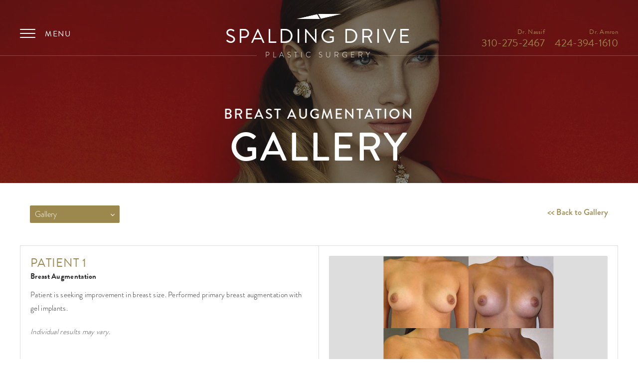

--- FILE ---
content_type: text/css
request_url: https://www.spaldingplasticsurgery.com/assets/css/style.css
body_size: 25017
content:
.s3grid .feat6{width:15.8333333333%;margin-right:1%;margin-bottom:30px;float:left}.s3grid .feat6:nth-child(6n){margin-right:0}.s3grid .feat6:nth-child(6n):after{clear:both}.s3grid .feat6:nth-child(6n+1):before{clear:both}@media only screen and (max-width: 64em){.s3grid .feat6{width:32%;margin-right:2%;margin-bottom:30px;float:left}.s3grid .feat6:nth-child(3n){margin-right:0}.s3grid .feat6:nth-child(3n):after{clear:both}.s3grid .feat6:nth-child(3n+1):before{clear:both}}.s3grid .feat5{width:19.2%;margin-right:1%;margin-bottom:30px;float:left}.s3grid .feat5:nth-child(5n){margin-right:0}.s3grid .feat5:nth-child(5n):after{clear:both}.s3grid .feat5:nth-child(5n+1):before{clear:both}@media only screen and (max-width: 40em){.s3grid .feat5{width:49%;margin-right:2%;margin-bottom:30px;float:left}.s3grid .feat5:nth-child(2n){margin-right:0}.s3grid .feat5:nth-child(2n):after{clear:both}.s3grid .feat5:nth-child(2n+1):before{clear:both}}.s3grid .feat4{width:23.5%;margin-right:2%;margin-bottom:30px;float:left}.s3grid .feat4:nth-child(4n){margin-right:0}.s3grid .feat4:nth-child(4n):after{clear:both}.s3grid .feat4:nth-child(4n+1):before{clear:both}@media only screen and (min-width: 40.1em) and (max-width: 64em){.s3grid .feat4{width:49%;margin-right:2%;margin-bottom:30px;float:left}.s3grid .feat4:nth-child(2n){margin-right:0}.s3grid .feat4:nth-child(2n):after{clear:both}.s3grid .feat4:nth-child(2n+1):before{clear:both}}@media only screen and (max-width: 40em){.s3grid .feat4{width:100%;margin-right:2%;margin-bottom:30px;float:left}.s3grid .feat4:nth-child(1n){margin-right:0}.s3grid .feat4:nth-child(1n):after{clear:both}.s3grid .feat4:nth-child(1n+1):before{clear:both}}.s3grid .feat3{width:31.3333333333%;margin-right:3%;margin-bottom:30px;float:left}.s3grid .feat3:nth-child(3n){margin-right:0}.s3grid .feat3:nth-child(3n):after{clear:both}.s3grid .feat3:nth-child(3n+1):before{clear:both}@media only screen and (max-width: 40em){.s3grid .feat3{width:100%;margin-right:2%;margin-bottom:30px;float:left}.s3grid .feat3:nth-child(1n){margin-right:0}.s3grid .feat3:nth-child(1n):after{clear:both}.s3grid .feat3:nth-child(1n+1):before{clear:both}}.s3grid .feat2{width:48.5%;margin-right:3%;margin-bottom:30px;float:left}.s3grid .feat2:nth-child(2n){margin-right:0}.s3grid .feat2:nth-child(2n):after{clear:both}.s3grid .feat2:nth-child(2n+1):before{clear:both}@media only screen and (max-width: 40em){.s3grid .feat2{width:100%;margin-right:2%;margin-bottom:30px;float:left}.s3grid .feat2:nth-child(1n){margin-right:0}.s3grid .feat2:nth-child(1n):after{clear:both}.s3grid .feat2:nth-child(1n+1):before{clear:both}}.s3grid .feat1{width:100%;margin-right:2%;margin-bottom:30px;float:left}.s3grid .feat1:nth-child(1n){margin-right:0}.s3grid .feat1:nth-child(1n):after{clear:both}.s3grid .feat1:nth-child(1n+1):before{clear:both}.s3grid .thirds{float:left;margin-bottom:30px;width:100%}@media only screen and (min-width: 40.1em){.s3grid .thirds{width:33%}.s3grid .thirds:first-child{margin-right:3%}}@media only screen and (max-width: 40em){.s3grid .thirds:last-child{margin-bottom:0px}}.s3grid .twos{float:left;margin-bottom:30px;width:100%}@media only screen and (min-width: 40.1em){.s3grid .twos{width:64%}.s3grid .twos:first-child{margin-right:3%}}@media only screen and (max-width: 40em){.s3grid .twos:last-child{margin-bottom:0px}}.grid .sm-1-up{width:100%;margin-right:0%;margin-bottom:30px;float:left}.grid .sm-1-up:nth-child(1n){margin-right:0}.grid .sm-1-up:nth-child(1n):after{clear:both}.grid .sm-1-up:nth-child(1n+1):before{clear:both}.grid .sm-2-up{width:48.5%;margin-right:3%;margin-bottom:30px;float:left}.grid .sm-2-up:nth-child(2n){margin-right:0}.grid .sm-2-up:nth-child(2n):after{clear:both}.grid .sm-2-up:nth-child(2n+1):before{clear:both}.grid .sm-3-up{width:31.3333333333%;margin-right:3%;margin-bottom:30px;float:left}.grid .sm-3-up:nth-child(3n){margin-right:0}.grid .sm-3-up:nth-child(3n):after{clear:both}.grid .sm-3-up:nth-child(3n+1):before{clear:both}.grid .sm-4-up{width:22.75%;margin-right:3%;margin-bottom:30px;float:left}.grid .sm-4-up:nth-child(4n){margin-right:0}.grid .sm-4-up:nth-child(4n):after{clear:both}.grid .sm-4-up:nth-child(4n+1):before{clear:both}@media only screen and (max-width: 40em){.grid .sm-1{width:100%;margin-right:0%;margin-bottom:30px;float:left}.grid .sm-1:nth-child(1n){margin-right:0}.grid .sm-1:nth-child(1n):after{clear:both}.grid .sm-1:nth-child(1n+1):before{clear:both}.grid .sm-2{width:48.5%;margin-right:3%;margin-bottom:30px;float:left}.grid .sm-2:nth-child(2n){margin-right:0}.grid .sm-2:nth-child(2n):after{clear:both}.grid .sm-2:nth-child(2n+1):before{clear:both}.grid .sm-3{width:31.3333333333%;margin-right:3%;margin-bottom:30px;float:left}.grid .sm-3:nth-child(3n){margin-right:0}.grid .sm-3:nth-child(3n):after{clear:both}.grid .sm-3:nth-child(3n+1):before{clear:both}.grid .sm-4{width:22.75%;margin-right:3%;margin-bottom:30px;float:left}.grid .sm-4:nth-child(4n){margin-right:0}.grid .sm-4:nth-child(4n):after{clear:both}.grid .sm-4:nth-child(4n+1):before{clear:both}}@media only screen and (max-width: 64em){.grid .md-1-down{width:100%;margin-right:0%;margin-bottom:30px;float:left}.grid .md-1-down:nth-child(1n){margin-right:0}.grid .md-1-down:nth-child(1n):after{clear:both}.grid .md-1-down:nth-child(1n+1):before{clear:both}.grid .md-2-down{width:48.5%;margin-right:3%;margin-bottom:30px;float:left}.grid .md-2-down:nth-child(2n){margin-right:0}.grid .md-2-down:nth-child(2n):after{clear:both}.grid .md-2-down:nth-child(2n+1):before{clear:both}.grid .md-3-down{width:31.3333333333%;margin-right:3%;margin-bottom:30px;float:left}.grid .md-3-down:nth-child(3n){margin-right:0}.grid .md-3-down:nth-child(3n):after{clear:both}.grid .md-3-down:nth-child(3n+1):before{clear:both}.grid .md-4-down{width:22.75%;margin-right:3%;margin-bottom:30px;float:left}.grid .md-4-down:nth-child(4n){margin-right:0}.grid .md-4-down:nth-child(4n):after{clear:both}.grid .md-4-down:nth-child(4n+1):before{clear:both}}@media only screen and (min-width: 40.1em){.grid .md-1-up{width:100%;margin-right:0%;margin-bottom:30px;float:left}.grid .md-1-up:nth-child(1n){margin-right:0}.grid .md-1-up:nth-child(1n):after{clear:both}.grid .md-1-up:nth-child(1n+1):before{clear:both}.grid .md-2-up{width:48.5%;margin-right:3%;margin-bottom:30px;float:left}.grid .md-2-up:nth-child(2n){margin-right:0}.grid .md-2-up:nth-child(2n):after{clear:both}.grid .md-2-up:nth-child(2n+1):before{clear:both}.grid .md-3-up{width:31.3333333333%;margin-right:3%;margin-bottom:30px;float:left}.grid .md-3-up:nth-child(3n){margin-right:0}.grid .md-3-up:nth-child(3n):after{clear:both}.grid .md-3-up:nth-child(3n+1):before{clear:both}.grid .md-4-up{width:22.75%;margin-right:3%;margin-bottom:30px;float:left}.grid .md-4-up:nth-child(4n){margin-right:0}.grid .md-4-up:nth-child(4n):after{clear:both}.grid .md-4-up:nth-child(4n+1):before{clear:both}}@media only screen and (min-width: 40.1em) and (max-width: 64em){.grid .md-1{width:100%;margin-right:0%;margin-bottom:30px;float:left}.grid .md-1:nth-child(1n){margin-right:0}.grid .md-1:nth-child(1n):after{clear:both}.grid .md-1:nth-child(1n+1):before{clear:both}.grid .md-2{width:48.5%;margin-right:3%;margin-bottom:30px;float:left}.grid .md-2:nth-child(2n){margin-right:0}.grid .md-2:nth-child(2n):after{clear:both}.grid .md-2:nth-child(2n+1):before{clear:both}.grid .md-3{width:31.3333333333%;margin-right:3%;margin-bottom:30px;float:left}.grid .md-3:nth-child(3n){margin-right:0}.grid .md-3:nth-child(3n):after{clear:both}.grid .md-3:nth-child(3n+1):before{clear:both}.grid .md-4{width:22.75%;margin-right:3%;margin-bottom:30px;float:left}.grid .md-4:nth-child(4n){margin-right:0}.grid .md-4:nth-child(4n):after{clear:both}.grid .md-4:nth-child(4n+1):before{clear:both}}@media only screen and (min-width: 64.1em){.grid .lg-1{width:100%;margin-right:0%;margin-bottom:30px;float:left}.grid .lg-1:nth-child(1n){margin-right:0}.grid .lg-1:nth-child(1n):after{clear:both}.grid .lg-1:nth-child(1n+1):before{clear:both}.grid .lg-2{width:48.5%;margin-right:3%;margin-bottom:30px;float:left}.grid .lg-2:nth-child(2n){margin-right:0}.grid .lg-2:nth-child(2n):after{clear:both}.grid .lg-2:nth-child(2n+1):before{clear:both}.grid .lg-3{width:31.3333333333%;margin-right:3%;margin-bottom:30px;float:left}.grid .lg-3:nth-child(3n){margin-right:0}.grid .lg-3:nth-child(3n):after{clear:both}.grid .lg-3:nth-child(3n+1):before{clear:both}.grid .lg-4{width:22.75%;margin-right:3%;margin-bottom:30px;float:left}.grid .lg-4:nth-child(4n){margin-right:0}.grid .lg-4:nth-child(4n):after{clear:both}.grid .lg-4:nth-child(4n+1):before{clear:both}}.vertical-align{-webkit-transform-style:preserve-3d;-moz-transform-style:preserve-3d;transform-style:preserve-3d;height:100%}.vertical-align .child{position:relative;top:50%;-webkit-transform:translateY(-50%);-ms-transform:translateY(-50%);transform:translateY(-50%)}.note{color:#ee0000 !important}.clearfix,.s3grid,.grid{*zoom:1}.clearfix:before,.s3grid:before,.grid:before,.clearfix:after,.s3grid:after,.grid:after{content:" ";display:table}.clearfix:after,.s3grid:after,.grid:after{clear:both}@media only screen and (max-width: 40em){.hide-phone{display:none !important}}@media only screen and (min-width: 40.1em) and (max-width: 64em){.hide-tablet{display:none !important}}@media only screen and (min-width: 40.1em){.hide-tablet-up{display:none !important}}@media only screen and (max-width: 64em){.hide-tablet-down{display:none !important}}@media only screen and (min-width: 64.1em){.hide-desktop{display:none !important}}@media only screen and (max-width: 40em){.block-phone{display:block !important}}.block{display:block !important}@media only screen and (min-width: 40.1em) and (max-width: 64em){.block-tablet{display:block !important}}@media only screen and (max-width: 64em){.block-tablet-down{display:block !important}}@media only screen and (min-width: 40.1em){.block-tablet-up{display:block !important}}@media only screen and (min-width: 64.1em){.block-desktop{display:block !important}}.mt-0{margin-top:0px !important}.mb-0{margin-bottom:0px !important}.pt-0{padding-top:0px !important}.pb-0{padding-bottom:0px !important}.pl-0{padding-left:0px !important}.pr-0{padding-right:0px !important}@media only screen and (max-width: 40em){.mt-0-phone{margin-top:0px !important}}@media only screen and (max-width: 40em){.mb-0-phone{margin-bottom:0px !important}}@media only screen and (max-width: 40em){.pt-0-phone{padding-top:0px !important}}@media only screen and (max-width: 40em){.pb-0-phone{padding-bottom:0px !important}}@media only screen and (max-width: 40em){.pl-0-phone{padding-left:0px !important}}@media only screen and (max-width: 40em){.pr-0-phone{padding-right:0px !important}}@media only screen and (min-width: 40.1em) and (max-width: 64em){.mt-0-tablet{margin-top:0px !important}}@media only screen and (min-width: 40.1em) and (max-width: 64em){.mb-0-tablet{margin-bottom:0px !important}}@media only screen and (min-width: 40.1em) and (max-width: 64em){.pt-0-tablet{padding-top:0px !important}}@media only screen and (min-width: 40.1em) and (max-width: 64em){.pb-0-tablet{padding-bottom:0px !important}}@media only screen and (min-width: 40.1em) and (max-width: 64em){.pl-0-tablet{padding-left:0px !important}}@media only screen and (min-width: 40.1em) and (max-width: 64em){.pr-0-tablet{padding-right:0px !important}}@media only screen and (min-width: 64.1em){.mt-0-desktop{margin-top:0px !important}}@media only screen and (min-width: 64.1em){.mb-0-desktop{margin-bottom:0px !important}}@media only screen and (min-width: 64.1em){.pt-0-desktop{padding-top:0px !important}}@media only screen and (min-width: 64.1em){.pb-0-desktop{padding-bottom:0px !important}}@media only screen and (min-width: 64.1em){.pl-0-desktop{padding-left:0px !important}}@media only screen and (min-width: 64.1em){.pr-0-desktop{padding-right:0px !important}}@media only screen and (min-width: 40.1em){.mt-0-tablet-up{margin-top:0px !important}}@media only screen and (min-width: 40.1em){.mb-0-tablet-up{margin-bottom:0px !important}}@media only screen and (min-width: 40.1em){.pt-0-tablet-up{padding-top:0px !important}}@media only screen and (min-width: 40.1em){.pb-0-tablet-up{padding-bottom:0px !important}}@media only screen and (min-width: 40.1em){.pl-0-tablet-up{padding-left:0px !important}}@media only screen and (min-width: 40.1em){.pr-0-tablet-up{padding-right:0px !important}}@media only screen and (max-width: 64em){.mt-0-tablet-down{margin-top:0px !important}}@media only screen and (max-width: 64em){.mb-0-tablet-down{margin-bottom:0px !important}}@media only screen and (max-width: 64em){.pt-0-tablet-down{padding-top:0px !important}}@media only screen and (max-width: 64em){.pb-0-tablet-down{padding-bottom:0px !important}}@media only screen and (max-width: 64em){.pl-0-tablet-down{padding-left:0px !important}}@media only screen and (max-width: 64em){.pr-0-tablet-down{padding-right:0px !important}}.mt-10{margin-top:10px !important}.mb-10{margin-bottom:10px !important}.pt-10{padding-top:10px !important}.pb-10{padding-bottom:10px !important}.pl-10{padding-left:10px !important}.pr-10{padding-right:10px !important}@media only screen and (max-width: 40em){.mt-10-phone{margin-top:10px !important}}@media only screen and (max-width: 40em){.mb-10-phone{margin-bottom:10px !important}}@media only screen and (max-width: 40em){.pt-10-phone{padding-top:10px !important}}@media only screen and (max-width: 40em){.pb-10-phone{padding-bottom:10px !important}}@media only screen and (max-width: 40em){.pl-10-phone{padding-left:10px !important}}@media only screen and (max-width: 40em){.pr-10-phone{padding-right:10px !important}}@media only screen and (min-width: 40.1em) and (max-width: 64em){.mt-10-tablet{margin-top:10px !important}}@media only screen and (min-width: 40.1em) and (max-width: 64em){.mb-10-tablet{margin-bottom:10px !important}}@media only screen and (min-width: 40.1em) and (max-width: 64em){.pt-10-tablet{padding-top:10px !important}}@media only screen and (min-width: 40.1em) and (max-width: 64em){.pb-10-tablet{padding-bottom:10px !important}}@media only screen and (min-width: 40.1em) and (max-width: 64em){.pl-10-tablet{padding-left:10px !important}}@media only screen and (min-width: 40.1em) and (max-width: 64em){.pr-10-tablet{padding-right:10px !important}}@media only screen and (min-width: 64.1em){.mt-10-desktop{margin-top:10px !important}}@media only screen and (min-width: 64.1em){.mb-10-desktop{margin-bottom:10px !important}}@media only screen and (min-width: 64.1em){.pt-10-desktop{padding-top:10px !important}}@media only screen and (min-width: 64.1em){.pb-10-desktop{padding-bottom:10px !important}}@media only screen and (min-width: 64.1em){.pl-10-desktop{padding-left:10px !important}}@media only screen and (min-width: 64.1em){.pr-10-desktop{padding-right:10px !important}}@media only screen and (min-width: 40.1em){.mt-10-tablet-up{margin-top:10px !important}}@media only screen and (min-width: 40.1em){.mb-10-tablet-up{margin-bottom:10px !important}}@media only screen and (min-width: 40.1em){.pt-10-tablet-up{padding-top:10px !important}}@media only screen and (min-width: 40.1em){.pb-10-tablet-up{padding-bottom:10px !important}}@media only screen and (min-width: 40.1em){.pl-10-tablet-up{padding-left:10px !important}}@media only screen and (min-width: 40.1em){.pr-10-tablet-up{padding-right:10px !important}}@media only screen and (max-width: 64em){.mt-10-tablet-down{margin-top:10px !important}}@media only screen and (max-width: 64em){.mb-10-tablet-down{margin-bottom:10px !important}}@media only screen and (max-width: 64em){.pt-10-tablet-down{padding-top:10px !important}}@media only screen and (max-width: 64em){.pb-10-tablet-down{padding-bottom:10px !important}}@media only screen and (max-width: 64em){.pl-10-tablet-down{padding-left:10px !important}}@media only screen and (max-width: 64em){.pr-10-tablet-down{padding-right:10px !important}}.mt-20{margin-top:20px !important}.mb-20{margin-bottom:20px !important}.pt-20{padding-top:20px !important}.pb-20{padding-bottom:20px !important}.pl-20{padding-left:20px !important}.pr-20{padding-right:20px !important}@media only screen and (max-width: 40em){.mt-20-phone{margin-top:20px !important}}@media only screen and (max-width: 40em){.mb-20-phone{margin-bottom:20px !important}}@media only screen and (max-width: 40em){.pt-20-phone{padding-top:20px !important}}@media only screen and (max-width: 40em){.pb-20-phone{padding-bottom:20px !important}}@media only screen and (max-width: 40em){.pl-20-phone{padding-left:20px !important}}@media only screen and (max-width: 40em){.pr-20-phone{padding-right:20px !important}}@media only screen and (min-width: 40.1em) and (max-width: 64em){.mt-20-tablet{margin-top:20px !important}}@media only screen and (min-width: 40.1em) and (max-width: 64em){.mb-20-tablet{margin-bottom:20px !important}}@media only screen and (min-width: 40.1em) and (max-width: 64em){.pt-20-tablet{padding-top:20px !important}}@media only screen and (min-width: 40.1em) and (max-width: 64em){.pb-20-tablet{padding-bottom:20px !important}}@media only screen and (min-width: 40.1em) and (max-width: 64em){.pl-20-tablet{padding-left:20px !important}}@media only screen and (min-width: 40.1em) and (max-width: 64em){.pr-20-tablet{padding-right:20px !important}}@media only screen and (min-width: 64.1em){.mt-20-desktop{margin-top:20px !important}}@media only screen and (min-width: 64.1em){.mb-20-desktop{margin-bottom:20px !important}}@media only screen and (min-width: 64.1em){.pt-20-desktop{padding-top:20px !important}}@media only screen and (min-width: 64.1em){.pb-20-desktop{padding-bottom:20px !important}}@media only screen and (min-width: 64.1em){.pl-20-desktop{padding-left:20px !important}}@media only screen and (min-width: 64.1em){.pr-20-desktop{padding-right:20px !important}}@media only screen and (min-width: 40.1em){.mt-20-tablet-up{margin-top:20px !important}}@media only screen and (min-width: 40.1em){.mb-20-tablet-up{margin-bottom:20px !important}}@media only screen and (min-width: 40.1em){.pt-20-tablet-up{padding-top:20px !important}}@media only screen and (min-width: 40.1em){.pb-20-tablet-up{padding-bottom:20px !important}}@media only screen and (min-width: 40.1em){.pl-20-tablet-up{padding-left:20px !important}}@media only screen and (min-width: 40.1em){.pr-20-tablet-up{padding-right:20px !important}}@media only screen and (max-width: 64em){.mt-20-tablet-down{margin-top:20px !important}}@media only screen and (max-width: 64em){.mb-20-tablet-down{margin-bottom:20px !important}}@media only screen and (max-width: 64em){.pt-20-tablet-down{padding-top:20px !important}}@media only screen and (max-width: 64em){.pb-20-tablet-down{padding-bottom:20px !important}}@media only screen and (max-width: 64em){.pl-20-tablet-down{padding-left:20px !important}}@media only screen and (max-width: 64em){.pr-20-tablet-down{padding-right:20px !important}}.mt-30{margin-top:30px !important}.mb-30{margin-bottom:30px !important}.pt-30{padding-top:30px !important}.pb-30{padding-bottom:30px !important}.pl-30{padding-left:30px !important}.pr-30{padding-right:30px !important}@media only screen and (max-width: 40em){.mt-30-phone{margin-top:30px !important}}@media only screen and (max-width: 40em){.mb-30-phone{margin-bottom:30px !important}}@media only screen and (max-width: 40em){.pt-30-phone{padding-top:30px !important}}@media only screen and (max-width: 40em){.pb-30-phone{padding-bottom:30px !important}}@media only screen and (max-width: 40em){.pl-30-phone{padding-left:30px !important}}@media only screen and (max-width: 40em){.pr-30-phone{padding-right:30px !important}}@media only screen and (min-width: 40.1em) and (max-width: 64em){.mt-30-tablet{margin-top:30px !important}}@media only screen and (min-width: 40.1em) and (max-width: 64em){.mb-30-tablet{margin-bottom:30px !important}}@media only screen and (min-width: 40.1em) and (max-width: 64em){.pt-30-tablet{padding-top:30px !important}}@media only screen and (min-width: 40.1em) and (max-width: 64em){.pb-30-tablet{padding-bottom:30px !important}}@media only screen and (min-width: 40.1em) and (max-width: 64em){.pl-30-tablet{padding-left:30px !important}}@media only screen and (min-width: 40.1em) and (max-width: 64em){.pr-30-tablet{padding-right:30px !important}}@media only screen and (min-width: 64.1em){.mt-30-desktop{margin-top:30px !important}}@media only screen and (min-width: 64.1em){.mb-30-desktop{margin-bottom:30px !important}}@media only screen and (min-width: 64.1em){.pt-30-desktop{padding-top:30px !important}}@media only screen and (min-width: 64.1em){.pb-30-desktop{padding-bottom:30px !important}}@media only screen and (min-width: 64.1em){.pl-30-desktop{padding-left:30px !important}}@media only screen and (min-width: 64.1em){.pr-30-desktop{padding-right:30px !important}}@media only screen and (min-width: 40.1em){.mt-30-tablet-up{margin-top:30px !important}}@media only screen and (min-width: 40.1em){.mb-30-tablet-up{margin-bottom:30px !important}}@media only screen and (min-width: 40.1em){.pt-30-tablet-up{padding-top:30px !important}}@media only screen and (min-width: 40.1em){.pb-30-tablet-up{padding-bottom:30px !important}}@media only screen and (min-width: 40.1em){.pl-30-tablet-up{padding-left:30px !important}}@media only screen and (min-width: 40.1em){.pr-30-tablet-up{padding-right:30px !important}}@media only screen and (max-width: 64em){.mt-30-tablet-down{margin-top:30px !important}}@media only screen and (max-width: 64em){.mb-30-tablet-down{margin-bottom:30px !important}}@media only screen and (max-width: 64em){.pt-30-tablet-down{padding-top:30px !important}}@media only screen and (max-width: 64em){.pb-30-tablet-down{padding-bottom:30px !important}}@media only screen and (max-width: 64em){.pl-30-tablet-down{padding-left:30px !important}}@media only screen and (max-width: 64em){.pr-30-tablet-down{padding-right:30px !important}}.mt-40{margin-top:40px !important}.mb-40{margin-bottom:40px !important}.pt-40{padding-top:40px !important}.pb-40{padding-bottom:40px !important}.pl-40{padding-left:40px !important}.pr-40{padding-right:40px !important}@media only screen and (max-width: 40em){.mt-40-phone{margin-top:40px !important}}@media only screen and (max-width: 40em){.mb-40-phone{margin-bottom:40px !important}}@media only screen and (max-width: 40em){.pt-40-phone{padding-top:40px !important}}@media only screen and (max-width: 40em){.pb-40-phone{padding-bottom:40px !important}}@media only screen and (max-width: 40em){.pl-40-phone{padding-left:40px !important}}@media only screen and (max-width: 40em){.pr-40-phone{padding-right:40px !important}}@media only screen and (min-width: 40.1em) and (max-width: 64em){.mt-40-tablet{margin-top:40px !important}}@media only screen and (min-width: 40.1em) and (max-width: 64em){.mb-40-tablet{margin-bottom:40px !important}}@media only screen and (min-width: 40.1em) and (max-width: 64em){.pt-40-tablet{padding-top:40px !important}}@media only screen and (min-width: 40.1em) and (max-width: 64em){.pb-40-tablet{padding-bottom:40px !important}}@media only screen and (min-width: 40.1em) and (max-width: 64em){.pl-40-tablet{padding-left:40px !important}}@media only screen and (min-width: 40.1em) and (max-width: 64em){.pr-40-tablet{padding-right:40px !important}}@media only screen and (min-width: 64.1em){.mt-40-desktop{margin-top:40px !important}}@media only screen and (min-width: 64.1em){.mb-40-desktop{margin-bottom:40px !important}}@media only screen and (min-width: 64.1em){.pt-40-desktop{padding-top:40px !important}}@media only screen and (min-width: 64.1em){.pb-40-desktop{padding-bottom:40px !important}}@media only screen and (min-width: 64.1em){.pl-40-desktop{padding-left:40px !important}}@media only screen and (min-width: 64.1em){.pr-40-desktop{padding-right:40px !important}}@media only screen and (min-width: 40.1em){.mt-40-tablet-up{margin-top:40px !important}}@media only screen and (min-width: 40.1em){.mb-40-tablet-up{margin-bottom:40px !important}}@media only screen and (min-width: 40.1em){.pt-40-tablet-up{padding-top:40px !important}}@media only screen and (min-width: 40.1em){.pb-40-tablet-up{padding-bottom:40px !important}}@media only screen and (min-width: 40.1em){.pl-40-tablet-up{padding-left:40px !important}}@media only screen and (min-width: 40.1em){.pr-40-tablet-up{padding-right:40px !important}}@media only screen and (max-width: 64em){.mt-40-tablet-down{margin-top:40px !important}}@media only screen and (max-width: 64em){.mb-40-tablet-down{margin-bottom:40px !important}}@media only screen and (max-width: 64em){.pt-40-tablet-down{padding-top:40px !important}}@media only screen and (max-width: 64em){.pb-40-tablet-down{padding-bottom:40px !important}}@media only screen and (max-width: 64em){.pl-40-tablet-down{padding-left:40px !important}}@media only screen and (max-width: 64em){.pr-40-tablet-down{padding-right:40px !important}}.mt-50{margin-top:50px !important}.mb-50{margin-bottom:50px !important}.pt-50{padding-top:50px !important}.pb-50{padding-bottom:50px !important}.pl-50{padding-left:50px !important}.pr-50{padding-right:50px !important}@media only screen and (max-width: 40em){.mt-50-phone{margin-top:50px !important}}@media only screen and (max-width: 40em){.mb-50-phone{margin-bottom:50px !important}}@media only screen and (max-width: 40em){.pt-50-phone{padding-top:50px !important}}@media only screen and (max-width: 40em){.pb-50-phone{padding-bottom:50px !important}}@media only screen and (max-width: 40em){.pl-50-phone{padding-left:50px !important}}@media only screen and (max-width: 40em){.pr-50-phone{padding-right:50px !important}}@media only screen and (min-width: 40.1em) and (max-width: 64em){.mt-50-tablet{margin-top:50px !important}}@media only screen and (min-width: 40.1em) and (max-width: 64em){.mb-50-tablet{margin-bottom:50px !important}}@media only screen and (min-width: 40.1em) and (max-width: 64em){.pt-50-tablet{padding-top:50px !important}}@media only screen and (min-width: 40.1em) and (max-width: 64em){.pb-50-tablet{padding-bottom:50px !important}}@media only screen and (min-width: 40.1em) and (max-width: 64em){.pl-50-tablet{padding-left:50px !important}}@media only screen and (min-width: 40.1em) and (max-width: 64em){.pr-50-tablet{padding-right:50px !important}}@media only screen and (min-width: 64.1em){.mt-50-desktop{margin-top:50px !important}}@media only screen and (min-width: 64.1em){.mb-50-desktop{margin-bottom:50px !important}}@media only screen and (min-width: 64.1em){.pt-50-desktop{padding-top:50px !important}}@media only screen and (min-width: 64.1em){.pb-50-desktop{padding-bottom:50px !important}}@media only screen and (min-width: 64.1em){.pl-50-desktop{padding-left:50px !important}}@media only screen and (min-width: 64.1em){.pr-50-desktop{padding-right:50px !important}}@media only screen and (min-width: 40.1em){.mt-50-tablet-up{margin-top:50px !important}}@media only screen and (min-width: 40.1em){.mb-50-tablet-up{margin-bottom:50px !important}}@media only screen and (min-width: 40.1em){.pt-50-tablet-up{padding-top:50px !important}}@media only screen and (min-width: 40.1em){.pb-50-tablet-up{padding-bottom:50px !important}}@media only screen and (min-width: 40.1em){.pl-50-tablet-up{padding-left:50px !important}}@media only screen and (min-width: 40.1em){.pr-50-tablet-up{padding-right:50px !important}}@media only screen and (max-width: 64em){.mt-50-tablet-down{margin-top:50px !important}}@media only screen and (max-width: 64em){.mb-50-tablet-down{margin-bottom:50px !important}}@media only screen and (max-width: 64em){.pt-50-tablet-down{padding-top:50px !important}}@media only screen and (max-width: 64em){.pb-50-tablet-down{padding-bottom:50px !important}}@media only screen and (max-width: 64em){.pl-50-tablet-down{padding-left:50px !important}}@media only screen and (max-width: 64em){.pr-50-tablet-down{padding-right:50px !important}}.mt-60{margin-top:60px !important}.mb-60{margin-bottom:60px !important}.pt-60{padding-top:60px !important}.pb-60{padding-bottom:60px !important}.pl-60{padding-left:60px !important}.pr-60{padding-right:60px !important}@media only screen and (max-width: 40em){.mt-60-phone{margin-top:60px !important}}@media only screen and (max-width: 40em){.mb-60-phone{margin-bottom:60px !important}}@media only screen and (max-width: 40em){.pt-60-phone{padding-top:60px !important}}@media only screen and (max-width: 40em){.pb-60-phone{padding-bottom:60px !important}}@media only screen and (max-width: 40em){.pl-60-phone{padding-left:60px !important}}@media only screen and (max-width: 40em){.pr-60-phone{padding-right:60px !important}}@media only screen and (min-width: 40.1em) and (max-width: 64em){.mt-60-tablet{margin-top:60px !important}}@media only screen and (min-width: 40.1em) and (max-width: 64em){.mb-60-tablet{margin-bottom:60px !important}}@media only screen and (min-width: 40.1em) and (max-width: 64em){.pt-60-tablet{padding-top:60px !important}}@media only screen and (min-width: 40.1em) and (max-width: 64em){.pb-60-tablet{padding-bottom:60px !important}}@media only screen and (min-width: 40.1em) and (max-width: 64em){.pl-60-tablet{padding-left:60px !important}}@media only screen and (min-width: 40.1em) and (max-width: 64em){.pr-60-tablet{padding-right:60px !important}}@media only screen and (min-width: 64.1em){.mt-60-desktop{margin-top:60px !important}}@media only screen and (min-width: 64.1em){.mb-60-desktop{margin-bottom:60px !important}}@media only screen and (min-width: 64.1em){.pt-60-desktop{padding-top:60px !important}}@media only screen and (min-width: 64.1em){.pb-60-desktop{padding-bottom:60px !important}}@media only screen and (min-width: 64.1em){.pl-60-desktop{padding-left:60px !important}}@media only screen and (min-width: 64.1em){.pr-60-desktop{padding-right:60px !important}}@media only screen and (min-width: 40.1em){.mt-60-tablet-up{margin-top:60px !important}}@media only screen and (min-width: 40.1em){.mb-60-tablet-up{margin-bottom:60px !important}}@media only screen and (min-width: 40.1em){.pt-60-tablet-up{padding-top:60px !important}}@media only screen and (min-width: 40.1em){.pb-60-tablet-up{padding-bottom:60px !important}}@media only screen and (min-width: 40.1em){.pl-60-tablet-up{padding-left:60px !important}}@media only screen and (min-width: 40.1em){.pr-60-tablet-up{padding-right:60px !important}}@media only screen and (max-width: 64em){.mt-60-tablet-down{margin-top:60px !important}}@media only screen and (max-width: 64em){.mb-60-tablet-down{margin-bottom:60px !important}}@media only screen and (max-width: 64em){.pt-60-tablet-down{padding-top:60px !important}}@media only screen and (max-width: 64em){.pb-60-tablet-down{padding-bottom:60px !important}}@media only screen and (max-width: 64em){.pl-60-tablet-down{padding-left:60px !important}}@media only screen and (max-width: 64em){.pr-60-tablet-down{padding-right:60px !important}}.mt-70{margin-top:70px !important}.mb-70{margin-bottom:70px !important}.pt-70{padding-top:70px !important}.pb-70{padding-bottom:70px !important}.pl-70{padding-left:70px !important}.pr-70{padding-right:70px !important}@media only screen and (max-width: 40em){.mt-70-phone{margin-top:70px !important}}@media only screen and (max-width: 40em){.mb-70-phone{margin-bottom:70px !important}}@media only screen and (max-width: 40em){.pt-70-phone{padding-top:70px !important}}@media only screen and (max-width: 40em){.pb-70-phone{padding-bottom:70px !important}}@media only screen and (max-width: 40em){.pl-70-phone{padding-left:70px !important}}@media only screen and (max-width: 40em){.pr-70-phone{padding-right:70px !important}}@media only screen and (min-width: 40.1em) and (max-width: 64em){.mt-70-tablet{margin-top:70px !important}}@media only screen and (min-width: 40.1em) and (max-width: 64em){.mb-70-tablet{margin-bottom:70px !important}}@media only screen and (min-width: 40.1em) and (max-width: 64em){.pt-70-tablet{padding-top:70px !important}}@media only screen and (min-width: 40.1em) and (max-width: 64em){.pb-70-tablet{padding-bottom:70px !important}}@media only screen and (min-width: 40.1em) and (max-width: 64em){.pl-70-tablet{padding-left:70px !important}}@media only screen and (min-width: 40.1em) and (max-width: 64em){.pr-70-tablet{padding-right:70px !important}}@media only screen and (min-width: 64.1em){.mt-70-desktop{margin-top:70px !important}}@media only screen and (min-width: 64.1em){.mb-70-desktop{margin-bottom:70px !important}}@media only screen and (min-width: 64.1em){.pt-70-desktop{padding-top:70px !important}}@media only screen and (min-width: 64.1em){.pb-70-desktop{padding-bottom:70px !important}}@media only screen and (min-width: 64.1em){.pl-70-desktop{padding-left:70px !important}}@media only screen and (min-width: 64.1em){.pr-70-desktop{padding-right:70px !important}}@media only screen and (min-width: 40.1em){.mt-70-tablet-up{margin-top:70px !important}}@media only screen and (min-width: 40.1em){.mb-70-tablet-up{margin-bottom:70px !important}}@media only screen and (min-width: 40.1em){.pt-70-tablet-up{padding-top:70px !important}}@media only screen and (min-width: 40.1em){.pb-70-tablet-up{padding-bottom:70px !important}}@media only screen and (min-width: 40.1em){.pl-70-tablet-up{padding-left:70px !important}}@media only screen and (min-width: 40.1em){.pr-70-tablet-up{padding-right:70px !important}}@media only screen and (max-width: 64em){.mt-70-tablet-down{margin-top:70px !important}}@media only screen and (max-width: 64em){.mb-70-tablet-down{margin-bottom:70px !important}}@media only screen and (max-width: 64em){.pt-70-tablet-down{padding-top:70px !important}}@media only screen and (max-width: 64em){.pb-70-tablet-down{padding-bottom:70px !important}}@media only screen and (max-width: 64em){.pl-70-tablet-down{padding-left:70px !important}}@media only screen and (max-width: 64em){.pr-70-tablet-down{padding-right:70px !important}}.mt-80{margin-top:80px !important}.mb-80{margin-bottom:80px !important}.pt-80{padding-top:80px !important}.pb-80{padding-bottom:80px !important}.pl-80{padding-left:80px !important}.pr-80{padding-right:80px !important}@media only screen and (max-width: 40em){.mt-80-phone{margin-top:80px !important}}@media only screen and (max-width: 40em){.mb-80-phone{margin-bottom:80px !important}}@media only screen and (max-width: 40em){.pt-80-phone{padding-top:80px !important}}@media only screen and (max-width: 40em){.pb-80-phone{padding-bottom:80px !important}}@media only screen and (max-width: 40em){.pl-80-phone{padding-left:80px !important}}@media only screen and (max-width: 40em){.pr-80-phone{padding-right:80px !important}}@media only screen and (min-width: 40.1em) and (max-width: 64em){.mt-80-tablet{margin-top:80px !important}}@media only screen and (min-width: 40.1em) and (max-width: 64em){.mb-80-tablet{margin-bottom:80px !important}}@media only screen and (min-width: 40.1em) and (max-width: 64em){.pt-80-tablet{padding-top:80px !important}}@media only screen and (min-width: 40.1em) and (max-width: 64em){.pb-80-tablet{padding-bottom:80px !important}}@media only screen and (min-width: 40.1em) and (max-width: 64em){.pl-80-tablet{padding-left:80px !important}}@media only screen and (min-width: 40.1em) and (max-width: 64em){.pr-80-tablet{padding-right:80px !important}}@media only screen and (min-width: 64.1em){.mt-80-desktop{margin-top:80px !important}}@media only screen and (min-width: 64.1em){.mb-80-desktop{margin-bottom:80px !important}}@media only screen and (min-width: 64.1em){.pt-80-desktop{padding-top:80px !important}}@media only screen and (min-width: 64.1em){.pb-80-desktop{padding-bottom:80px !important}}@media only screen and (min-width: 64.1em){.pl-80-desktop{padding-left:80px !important}}@media only screen and (min-width: 64.1em){.pr-80-desktop{padding-right:80px !important}}@media only screen and (min-width: 40.1em){.mt-80-tablet-up{margin-top:80px !important}}@media only screen and (min-width: 40.1em){.mb-80-tablet-up{margin-bottom:80px !important}}@media only screen and (min-width: 40.1em){.pt-80-tablet-up{padding-top:80px !important}}@media only screen and (min-width: 40.1em){.pb-80-tablet-up{padding-bottom:80px !important}}@media only screen and (min-width: 40.1em){.pl-80-tablet-up{padding-left:80px !important}}@media only screen and (min-width: 40.1em){.pr-80-tablet-up{padding-right:80px !important}}@media only screen and (max-width: 64em){.mt-80-tablet-down{margin-top:80px !important}}@media only screen and (max-width: 64em){.mb-80-tablet-down{margin-bottom:80px !important}}@media only screen and (max-width: 64em){.pt-80-tablet-down{padding-top:80px !important}}@media only screen and (max-width: 64em){.pb-80-tablet-down{padding-bottom:80px !important}}@media only screen and (max-width: 64em){.pl-80-tablet-down{padding-left:80px !important}}@media only screen and (max-width: 64em){.pr-80-tablet-down{padding-right:80px !important}}.mt-100{margin-top:100px !important}.mb-100{margin-bottom:100px !important}.pt-100{padding-top:100px !important}.pb-100{padding-bottom:100px !important}.pl-100{padding-left:100px !important}.pr-100{padding-right:100px !important}@media only screen and (max-width: 40em){.mt-100-phone{margin-top:100px !important}}@media only screen and (max-width: 40em){.mb-100-phone{margin-bottom:100px !important}}@media only screen and (max-width: 40em){.pt-100-phone{padding-top:100px !important}}@media only screen and (max-width: 40em){.pb-100-phone{padding-bottom:100px !important}}@media only screen and (max-width: 40em){.pl-100-phone{padding-left:100px !important}}@media only screen and (max-width: 40em){.pr-100-phone{padding-right:100px !important}}@media only screen and (min-width: 40.1em) and (max-width: 64em){.mt-100-tablet{margin-top:100px !important}}@media only screen and (min-width: 40.1em) and (max-width: 64em){.mb-100-tablet{margin-bottom:100px !important}}@media only screen and (min-width: 40.1em) and (max-width: 64em){.pt-100-tablet{padding-top:100px !important}}@media only screen and (min-width: 40.1em) and (max-width: 64em){.pb-100-tablet{padding-bottom:100px !important}}@media only screen and (min-width: 40.1em) and (max-width: 64em){.pl-100-tablet{padding-left:100px !important}}@media only screen and (min-width: 40.1em) and (max-width: 64em){.pr-100-tablet{padding-right:100px !important}}@media only screen and (min-width: 64.1em){.mt-100-desktop{margin-top:100px !important}}@media only screen and (min-width: 64.1em){.mb-100-desktop{margin-bottom:100px !important}}@media only screen and (min-width: 64.1em){.pt-100-desktop{padding-top:100px !important}}@media only screen and (min-width: 64.1em){.pb-100-desktop{padding-bottom:100px !important}}@media only screen and (min-width: 64.1em){.pl-100-desktop{padding-left:100px !important}}@media only screen and (min-width: 64.1em){.pr-100-desktop{padding-right:100px !important}}@media only screen and (min-width: 40.1em){.mt-100-tablet-up{margin-top:100px !important}}@media only screen and (min-width: 40.1em){.mb-100-tablet-up{margin-bottom:100px !important}}@media only screen and (min-width: 40.1em){.pt-100-tablet-up{padding-top:100px !important}}@media only screen and (min-width: 40.1em){.pb-100-tablet-up{padding-bottom:100px !important}}@media only screen and (min-width: 40.1em){.pl-100-tablet-up{padding-left:100px !important}}@media only screen and (min-width: 40.1em){.pr-100-tablet-up{padding-right:100px !important}}@media only screen and (max-width: 64em){.mt-100-tablet-down{margin-top:100px !important}}@media only screen and (max-width: 64em){.mb-100-tablet-down{margin-bottom:100px !important}}@media only screen and (max-width: 64em){.pt-100-tablet-down{padding-top:100px !important}}@media only screen and (max-width: 64em){.pb-100-tablet-down{padding-bottom:100px !important}}@media only screen and (max-width: 64em){.pl-100-tablet-down{padding-left:100px !important}}@media only screen and (max-width: 64em){.pr-100-tablet-down{padding-right:100px !important}}.nomargbtm{margin-bottom:0px !important}@media only screen and (min-width: 40.1em){.nomargbtm-tablet-up{margin-bottom:0px !important}}@media only screen and (min-width: 64.1em){.nomargbtm-desktop{margin-bottom:0px !important}}.row{max-width:1200px}.row.wide{max-width:1400px}@media only screen and (max-width: 1200px){.row.wide{max-width:1200px}}.row.small{max-width:1024px}.container{width:100%}.container>.row{padding-top:40px;padding-bottom:40px}header .container .row,footer .container .row{padding:0}.flex-video{margin-bottom:0px}.flex-video iframe{max-width:100%}.main>.row{padding-left:10px;padding-right:10px}.uppercase{text-transform:uppercase}span.block{display:block}.row .columns .medium-6:last-child,.row .columns .large-6:last-child,.row .column .medium-6:last-child,.row .column .large-6:last-child{padding-right:0.9375rem}blockquote{border:none !important;padding:0;margin:0}.row .columns .medium-6:last-child,.row .columns .large-6:last-child,.row .column .medium-6:last-child,.row .column .large-6:last-child,.row .columns .medium-5:last-child{padding-right:0.9375rem}a img{-webkit-transition:all 0.3s ease-out;-moz-transition:all 0.3s ease-out;-ms-transition:all 0.3s ease-out;-o-transition:all 0.3s ease-out;transition:all 0.3s ease-out}img{transform:translateZ(0px)}.spacheck{display:none}@media only screen and (max-width: 40em){.columns,.column{margin-bottom:0.9375rem}}@media only screen and (max-width: 64.063em){.container .row{padding-left:20px;padding-right:20px}}html,body{height:auto}body{-webkit-font-smoothing:subpixel-antialiased}.container>.row{padding-top:45px;padding-bottom:45px}@media only screen and (max-width: 64em){.container>.row{padding-top:25px;padding-bottom:25px}}@media only screen and (min-width: 64.1em){.container>.row{padding-right:20px;padding-left:20px}}.container{background:#fff}.content-wrap{min-height:100%;position:relative}@media (max-width: 64em){.content-wrap.menu-is-open{opacity:1}}.content-wrap.menu-is-open:before{content:' ';display:block;min-height:100%;max-height:100%;overflow:hidden}.sidebar .links>ul>li.has-sub>a,.mobile-navigation .links>ul>li.has-sub>a{position:relative;padding-left:33px}.sidebar .links>ul>li.has-sub>a.here+ul,.mobile-navigation .links>ul>li.has-sub>a.here+ul{display:block}.sidebar .links>ul>li.has-sub>a:after,.mobile-navigation .links>ul>li.has-sub>a:after{content:'';display:block;height:11px;width:8px;position:absolute;top:50%;bottom:auto;left:1em;-webkit-transform:translateY(-50%);-moz-transform:translateY(-50%);-ms-transform:translateY(-50%);-o-transform:translateY(-50%);transform:translateY(-50%);background:url("/assets/img/s3-arrow.svg") no-repeat center center;background-size:8px 11px;-webkit-transition-property:-webkit-transform;-moz-transition-property:-moz-transform;transition-property:transform;-webkit-transition-duration:0.2s;-moz-transition-duration:0.2s;transition-duration:0.2s}.sidebar .links>ul>li.has-sub>a.submenu-open:after,.mobile-navigation .links>ul>li.has-sub>a.submenu-open:after{-webkit-transform:translateY(-50%) rotate(90deg);-moz-transform:translateY(-50%) rotate(90deg);-ms-transform:translateY(-50%) rotate(90deg);-o-transform:translateY(-50%) rotate(90deg);transform:translateY(-50%) rotate(90deg)}body,p{font-weight:300;font-size:17px;font-family:"brandon-grotesque";color:#2a2a2a}h1,h2,h3,h4,h5{margin:0 0 15px 0;font-weight:400;color:#9C874C;font-family:"brandon-grotesque";letter-spacing:2px;line-height:1.2;text-transform:uppercase}h1 a,h2 a,h3 a,h4 a,h5 a{font-weight:inherit;color:inherit !important}h2{font-size:34px}@media only screen and (min-width: 40.1em) and (max-width: 64em){h2{font-size:32px}}@media only screen and (max-width: 40em){h2{font-size:28px}}h2 a{color:inherit}h2.large{font-size:84px;line-height:1.1;font-weight:300}@media only screen and (max-width: 64em){h2.large{font-size:62px}}@media only screen and (max-width: 40em){h2.large{font-size:44px}}h2.small{font-size:18px;line-height:1.6;font-weight:400;letter-spacing:0.3px}h3{margin-bottom:15px}h3 a{color:inherit}h3.small{font-size:18px;line-height:1.6;font-weight:400;letter-spacing:0.3px}h4{font-size:24px;margin:0 0 20px 0;font-weight:500}h2+h4{color:#000;margin-top:-10px}h5{font-size:28px;margin-bottom:15px}p{line-height:1.8;margin-bottom:20px;letter-spacing:0.3px}p.uppercase{font-size:18px;line-height:2;font-weight:400}.info p.uppercase{font-size:16px}.info p.uppercase+p{margin-top:-5px}p.color{color:#9C874C}p:last-child{margin-bottom:0}p.small{font-size:14px}p.italic{font-style:italic}.info p.italic{font-size:13px}p.cat{text-transform:uppercase;font-size:12px;font-weight:500;color:#767676;letter-spacing:1px;margin-bottom:0}li a:not(.btn),p a:not(.btn){color:#9C874C}a{color:#000;font-weight:400}a:hover{color:inherit;opacity:0.6}a.primary{color:#9C874C;letter-spacing:0.5px}a.phone{font-size:20px}a.phone span.type{font-size:16px;margin-left:6px;color:#444;font-weight:300}.intro,.intro p{font-size:19px;line-height:2 !important;font-weight:300;font-family:"brandon-grotesque";line-height:28px}ul.styled{margin:0;padding:0}ul.styled li{position:relative;padding-left:20px;line-height:1.3;font-weight:400}ul.styled li:before{content:'';position:absolute;top:7px;left:0;border-radius:100%;display:inline-block;padding:2px;border:1px solid #333}ul.styled li+li{margin-top:20px}ul.halfs li{float:left;width:48%;margin-bottom:30px}ul.halfs li+li{margin-top:0}ul.halfs li:nth-child(even){float:right;padding-left:4%}ul li{list-style-type:none}blockquote{color:#444;margin:auto;font-size:22px !important;line-height:1.4;margin-bottom:0 !important;letter-spacing:5px;text-transform:uppercase;font-weight:300 !important;position:relative;text-align:center}@media only screen and (max-width: 1200px){blockquote{font-size:19px !important}}@media only screen and (max-width: 64em){blockquote{font-size:17px !important}}blockquote:before,blockquote:after{content:'';display:inline-block;width:36px;height:32px;margin-right:20px;background:url(/assets/img/start-quote.png) no-repeat center center;background-size:100% auto}@media only screen and (max-width: 64em){blockquote:after{display:none}}blockquote:after{margin:0 0 0 20px;background:url(/assets/img/end-quote.png) no-repeat center center;background-size:100% auto}@media only screen and (max-width: 40em){blockquote:after{display:none}}blockquote p{font-weight:300;font-size:16px;font-family:"brandon-grotesque";color:#000}blockquote cite{margin-top:20px;margin-bottom:20px;text-align:center;font-size:16px;color:#616161;font-style:normal;display:block}@media (max-width: 40em){blockquote{margin:0.25em 0 30px 0;padding:0.25em 0 0 0}blockquote:before{content:""}}blockquote.full{margin:0.25em 0 30px 0;padding:0.25em 0 0 0}blockquote.full:before{content:""}blockquote span.author{margin-left:20px;opacity:0.7}.quotes blockquote{font-size:18px !important;text-transform:none;letter-spacing:1px}.quotes blockquote:after,.quotes blockquote:before{width:20px}blockquote+p.author{font-size:14px;margin-top:10px;padding-right:30px}.relative{position:relative}.absolute{position:absolute}.z1{z-index:1}.z2{z-index:2}.z3{z-index:3}.z4{z-index:4}.shadow-up{-webkit-box-shadow:1px -10px 27px -20px rgba(0,0,0,0.3);-moz-box-shadow:1px -10px 27px -20px rgba(0,0,0,0.3);box-shadow:1px -10px 27px -20px rgba(0,0,0,0.3);position:relative}.shadow-down,.subnav>li ul,.nav .links>ul>li>ul{-webkit-box-shadow:1px 18px 27px -20px rgba(0,0,0,0.3);-moz-box-shadow:1px 18px 27px -20px rgba(0,0,0,0.3);box-shadow:1px 18px 27px -20px rgba(0,0,0,0.3);position:relative}.shadow-side{-webkit-box-shadow:-1px 3px 43px 0px rgba(0,0,0,0.41);-moz-box-shadow:-1px 3px 43px 0px rgba(0,0,0,0.41);box-shadow:-1px 3px 43px 0px rgba(0,0,0,0.41)}img.center{display:block;margin:auto}img.full{width:100%}img.circle{border-radius:100%;box-shadow:0px 0px 14px -6px #000;padding:10px}.img-wide{max-height:220px;overflow:hidden;display:block;margin-bottom:20px}.transition,.sub-content.full .entry-content a,.bottom ul.gallery-dropdown li ul li a,.bottom ul.gallery-dropdown li.selector:after,form select,body.gallery .patient-gallery .patient .patient-media .icon,.tabs .tab-links .tab-link,.s3accordion .s3panel>a:after,.subnav>li ul li a,.fixed-nav .nav-wrapper .sub-links .list ul li a.has-links:before,header .logo-holder,header .top,header *,.socials li,button.btn,a{-webkit-transition:all 0.3s ease-out;-moz-transition:all 0.3s ease-out;-ms-transition:all 0.3s ease-out;-o-transition:all 0.3s ease-out;transition:all 0.3s ease-out}.transition2,form small.error,body.contact .content .middle-column label,.faq .faq-grid .group .ques a,.media-blocks .block,.fixed-nav .nav-wrapper .sub-links .list ul{-webkit-transition:all 0.5s ease-out;-moz-transition:all 0.5s ease-out;-ms-transition:all 0.5s ease-out;-o-transition:all 0.5s ease-out;transition:all 0.5s ease-out}.bg-trans{-webkit-transition:background 0.5s ease, all 0.5s ease;-moz-transition:background 0.5s ease, all 0.5s ease;-ms-transition:background 0.5s ease, all 0.5s ease;-o-transition:background 0.5s ease, all 0.5s ease;transition:background 0.5s ease, all 0.5s ease}.btn,button.btn{display:inline-block;padding:14px 30px;text-align:center;font-family:"brandon-grotesque";font-size:16px;font-weight:500;line-height:1;text-transform:uppercase;background:#000;color:#fff}@media only screen and (max-width: 40em){.btn,button.btn{display:block}}.btn:hover,button.btn:hover{opacity:1;color:#fff;background:#000}.btn.round-btn,button.btn.round-btn{margin-top:-10px;display:inline-block;width:180px;height:180px;background:url(/assets/img/round-arrow.png) no-repeat center center;background-size:100% auto}@media only screen and (max-width: 1200px){.btn.round-btn,button.btn.round-btn{width:160px;height:160px}}@media only screen and (max-width: 64em){.btn.round-btn,button.btn.round-btn{width:120px;height:120px}}@media only screen and (max-width: 40em){.btn.round-btn,button.btn.round-btn{width:80px;height:80px}}button.btn{outline:none !important;cursor:pointer;border:none;margin-bottom:0px !important}@media only screen and (max-width: 40em){button.btn{width:100%;display:block}}button.btn:focus{box-shadow:inset 0px 0px 10px -1px rgba(0,0,0,0.4) !important;outline:none}button.btn.is-disabled{opacity:.6 !important}a.arrow{color:#000}a.arrow:after{content:' »'}.divider{margin-bottom:30px;position:relative;margin-top:30px;display:block;width:100%;height:1px;background:#dfdfdf}.fancybox-inner iframe{max-width:100%}ul.media{background:none;padding:0px;text-align:center;margin:0px}ul.media li{display:inline}@media only screen and (max-width: 40em){ul.media li{display:inline-block;margin-bottom:10px}}ul.media li img{height:30px;margin-bottom:40px}@media only screen and (max-width: 40em){ul.media li img{height:20px}}ul.media li+li{margin-left:27px}@media only screen and (max-width: 40em){ul.media li+li{margin-left:10px}}.socials{margin:0 0 10px 0}.socials li,.socials a{display:inline-block}.socials li{height:18px;width:18px;padding:5.625px;position:relative;box-sizing:content-box}.socials li:hover{opacity:0.4}.socials li a{background-color:#fff;border-radius:100%;position:absolute;height:100%;width:100%;top:0;left:0}.socials li a span{background:url("/assets/img/icons.svg") no-repeat;display:block;height:18px;width:18px;background-size:388.125px 18px;position:absolute;top:0;left:0;right:0;bottom:0;margin:auto}.socials li a span:hover{opacity:1}.socials li a span.facebook-icon{background-position:5.0625px 0}.socials li a span.twitter-icon{background-position:-23.0625px 0}.socials li a span.google-icon{background-position:-52.875px 0}.socials li a span.youtube-icon{background-position:-82.125px 0}.socials li a span.linkedin-icon{background-position:-111.375px 0}.socials li a span.yelp-icon{background-position:-140.625px 0}.socials li a span.instagram-icon{background-position:-255.9375px 0}.socials li a span.healthgrades-icon{background-position:-169.3125px 0}.socials li a span.vitals-icon{background-position:-198px 0}.socials li a span.realself-icon{background-position:-225.5625px 0}.socials li a span.wordpress-icon{background-position:-285.75px 0}.socials li a span.snapchat-icon{background-position:-314.4375px 0}.socials li a span.birdeye-icon{background-position:-343.125px 0}.socials li a span.pinterest-icon{background-position:-371.25px 0}.socials.gold li a{background-color:#9C874C}.socials.gold li a span{background:url("/assets/img/icons-white.svg") no-repeat;display:block;height:18px;width:18px;background-size:388.125px 18px;position:absolute;top:0;left:0;right:0;bottom:0;margin:auto}.socials.gold li a span:hover{opacity:1}.socials.gold li a span.facebook-icon{background-position:5.0625px 0}.socials.gold li a span.twitter-icon{background-position:-23.0625px 0}.socials.gold li a span.google-icon{background-position:-52.875px 0}.socials.gold li a span.youtube-icon{background-position:-82.125px 0}.socials.gold li a span.linkedin-icon{background-position:-111.375px 0}.socials.gold li a span.yelp-icon{background-position:-140.625px 0}.socials.gold li a span.instagram-icon{background-position:-255.9375px 0}.socials.gold li a span.healthgrades-icon{background-position:-169.3125px 0}.socials.gold li a span.vitals-icon{background-position:-198px 0}.socials.gold li a span.realself-icon{background-position:-225.5625px 0}.socials.gold li a span.wordpress-icon{background-position:-285.75px 0}.socials.gold li a span.snapchat-icon{background-position:-314.4375px 0}.socials.gold li a span.birdeye-icon{background-position:-343.125px 0}.socials.gold li a span.pinterest-icon{background-position:-371.25px 0}.contact-cta{display:none;position:fixed;bottom:0;left:0;width:100%;background:#9C874C;text-transform:uppercase;font-weight:bold;padding:10px;z-index:9999;text-align:center}@media only screen and (max-width: 64em){.contact-cta{display:block}}.contact-cta a{color:white}header{z-index:99999 !important;position:fixed !important;width:100%;top:0px;left:0px;padding:40px 20px;box-shadow:none !important;background:none;transition:none;-webkit-transition:0.35s all ease-in-out !important;-moz-transition:0.35s all ease-in-out !important;-ms-transition:0.35s all ease-in-out !important;-o-transition:0.35s all ease-in-out !important;transition:0.35s all ease-in-out !important}@media only screen and (max-width: 64em){header{background:rgba(20,20,20,0.8);padding:0 20px}header .logo{margin-top:0 !important}header .logo.has-mark:before{display:none;border:1px solid red}header .logo.has-mark p{font-size:18px;line-height:2.2;margin:-10px 0 -7px}header .logo.has-mark p span{font-size:10px !important;letter-spacing:3px !important}header .logo.has-mark p span:before,header .logo.has-mark p span:after{opacity:0;visibility:hidden}header .socials{margin-top:2px}}@media only screen and (max-width: 64em) and (max-width: 40em){header .socials{display:none}}header.scrolled{background:rgba(20,20,20,0.8);padding:0 20px}header.scrolled .logo{margin-top:0 !important}header.scrolled .logo.has-mark:before{display:none;border:1px solid red}header.scrolled .logo.has-mark p{font-size:18px;line-height:2.2;margin:-10px 0 -7px}header.scrolled .logo.has-mark p span{font-size:10px;letter-spacing:3px}header.scrolled .logo.has-mark p span:before,header.scrolled .logo.has-mark p span:after{opacity:0;visibility:hidden}header.scrolled .socials{margin-top:2px}@media only screen and (max-width: 40em){header.scrolled .socials{display:none}}header.scrolled h4{margin-top:6px !important}header h1{margin-bottom:0px}header .top{padding:10px 0px}header .top a,header .top p{margin:0px}header .top h4{text-transform:none;margin-bottom:10px;margin-top:10px}header .top h4 strong{font-weight:700}header .top p{font-family:"brandon-grotesque";color:#fff;margin-bottom:5px;font-weight:300}header .top .slogan{margin-top:15px}header .top .slogan p{font-size:20px;font-weight:400;color:#000;line-height:1.3}header .top .logo{margin-top:-13px}header .top .logo img{display:block}@media only screen and (max-width: 64em){header .top .logo img{margin:auto;margin-bottom:10px}}header .top p{font-size:21px;font-weight:500;color:#000}header .top .columns{margin-bottom:0px !important}header .top .scroller{color:#fff;display:inline-block;text-align:right;background:#0d1341;padding:14px 30px}@media only screen and (max-width: 40em){header .menu-holder{width:92px;float:right !important}header .menu-holder .icon-holder .icon:before{right:-32px}header .logo-holder{width:auto;float:left !important;padding:0;text-align:left !important;margin-left:0 !important}header .social-holder{width:112px}}header .phone-holder{line-height:22px}header .phone-holder a{display:inline-block;margin-left:15px}header .phone-holder a small{text-align:center}.mobile-logo{padding:22px 0px}.mobile-logo img{padding:0px 10px;margin-bottom:0px !important}.socials{margin:-2px 0 -7px}.socials li a{border-radius:1px}.socials li+li{margin-left:6px}.icon-holder .icon{z-index:104;cursor:pointer;position:relative;height:32px;padding:8px 29px 2px 0px;width:60px}.icon-holder .icon:before{content:'Menu';color:#fff;text-transform:uppercase;position:absolute;right:-42px;top:10px;font-size:16px;letter-spacing:1.5px;font-weight:400}@media only screen and (max-width: 64em){.icon-holder .icon:before{top:11px}}.apple-safari .icon-holder .icon:before{-webkit-text-stroke:0.35px}@media only screen and (max-width: 40em){.icon-holder .icon:before{font-size:14px !important}}.icon-holder .icon .text{display:block;line-height:1.7}.icon-holder .icon .bar{display:inline-block;width:100%;height:2px;background:#fff;border-radius:3px;position:relative;left:0;float:left;transition:0.45s all ease}.icon-holder .icon .bar+.bar{margin-top:6px}.icon-holder .icon.active .bar.first,.icon-holder .icon.active .bar.last{left:inherit;right:0;transform:translateX(2px) translateY(7px) rotate(-45deg)}.icon-holder .icon.active .bar.middle{opacity:0}.icon-holder .icon.active .bar.last{transform:translateX(2px) translateY(-9px) rotate(45deg)}a.logo{display:block}a.logo p{font-weight:400;font-size:40px;letter-spacing:4px;color:#fff;text-transform:uppercase}@media only screen and (max-width: 1200px){a.logo p{font-size:34px}}@media only screen and (max-width: 64em){a.logo p{font-size:28px}}a.logo p span.small{font-size:15px;margin-top:-12px;position:relative;font-weight:300;letter-spacing:6px;position:relative}a.logo p span.small:before,a.logo p span.small:after{content:'';width:5000px;position:absolute;top:50%;-webkit-transform:translate3d(0, -50%, 0);-moz-transform:translate3d(0, -50%, 0);-ms-transform:translate3d(0, -50%, 0);-o-transform:translate3d(0, -50%, 0);transform:translate3d(0, -50%, 0);display:block;border-top:1px solid rgba(255,255,255,0.22);left:calc(100% - 29%)}@media only screen and (max-width: 1200px){a.logo p span.small:before,a.logo p span.small:after{left:calc(100% - 27%)}}@media only screen and (max-width: 64em){a.logo p span.small:before,a.logo p span.small:after{display:none}}a.logo p span.small:after{left:inherit;right:calc(100% - 28%)}@media only screen and (max-width: 1200px){a.logo p span.small:after{right:calc(100% - 26%)}}a.logo p.has-mark:before{top:-18px;width:130px;background:url(/assets/img/mark2.png) no-repeat center center;background-size:100% auto}a.logo:hover{opacity:0.6;cursor:pointer}a.logo.has-mark:before{top:-14px;width:90px}@media only screen and (min-width: 64.1em){body.homepage header .logo-holder{display:none}}@media only screen and (min-width: 64.1em){header.open-menu .logo-holder{opacity:0}}header{overflow:hidden}header .nav-wrap{background:#000 !important}.nav .links>ul{text-align:justify;margin-left:0px;height:56px;margin-bottom:0px}.nav .links>ul:after{content:'';display:inline-block;width:100%}.nav .links>ul>li{display:inline-block;height:100%}.nav .links>ul>li.has-sub{position:relative}.nav .links>ul>li.has-sub>a:after{content:'';border-style:solid;border-color:#fff rgba(0,0,0,0) rgba(0,0,0,0) rgba(0,0,0,0);top:10px;position:relative;left:10px}.nav .links>ul>li.has-sub:hover>ul{display:block}.nav .links>ul>li>ul{overflow:hidden;text-align:left;display:none;height:auto;position:absolute;z-index:110;margin:0px;background:#000;border-bottom-left-radius:5px;border-bottom-right-radius:5px;border-top:none;min-width:100%}.nav .links>ul>li>ul li{display:block;line-height:1.6}.nav .links>ul>li>ul li a{font-size:15px;padding:15px 20px;line-height:1;color:#fff;text-shadow:none;white-space:nowrap}.nav .links>ul>li>ul li a:hover{opacity:1;color:#000;background:#fff}.nav .links>ul>li>ul:after{display:inline}.nav .links>ul>li a{font-size:16px;display:block;color:#fff;height:100%;padding:14px 20px;font-weight:500;font-family:"brandon-grotesque";line-height:1.8;text-transform:uppercase}.nav .links>ul>li a.here{background:#fff;color:#000 !important}.nav .links>ul>li a:hover{background:#000;opacity:1}.nav .links>ul>li>a.has-drop:after{content:'';border-style:solid;border-color:#fff rgba(0,0,0,0) rgba(0,0,0,0) rgba(0,0,0,0);top:12px;position:relative;left:10px}.sticky-nav{background:#000;position:fixed;top:0px;left:0px;z-index:99999;display:none;-webkit-box-shadow:0px 2px 39px -3px rgba(0,0,0,0.33);-moz-box-shadow:0px 2px 39px -3px rgba(0,0,0,0.33);box-shadow:0px 2px 39px -3px rgba(0,0,0,0.33)}.sticky-nav .row{padding:0px;position:relative}.mobile-logo img{border-radius:0px}.right-off-canvas-menu{background:#212121;box-sizing:border-box}.mobile-nav-wrap{display:none;width:100%;position:fixed;padding:0px;z-index:9999 !important;top:0px;background:#000}.mobile-nav-wrap a{font-weight:400}.mobile-nav-wrap .phone{font-size:16px;float:left;padding:15px 20px;background:#000;color:#fff}.mobile-nav-wrap .phone .fi-telephone{margin-right:15px}.mobile-nav-wrap .js-menu-toggle{display:inline-block;float:right;padding:15px 20px;color:#fff;font-family:"brandon-grotesque";text-transform:uppercase;position:relative;left:0;font-size:16px}.mobile-nav-wrap .js-menu-toggle .title{padding-right:30px}.mobile-nav-wrap .js-menu-toggle .icon{position:absolute;display:block;width:20px;height:2px;background:#ffffff;top:50%;margin-top:-1px;right:20px;margin-left:-10px;-webkit-transition:background 0.3s;-moz-transition:background 0.3s;transition:background 0.3s}.mobile-nav-wrap .js-menu-toggle .icon:before,.mobile-nav-wrap .js-menu-toggle .icon:after{content:'';position:absolute;left:0;background:inherit;width:100%;height:100%;-webkit-transform:translateZ(0);-moz-transform:translateZ(0);-ms-transform:translateZ(0);-o-transform:translateZ(0);transform:translateZ(0);-webkit-backface-visibility:hidden;backface-visibility:hidden;-webkit-transition:-webkit-transform 0.6s, background 0s;-moz-transition:-moz-transform 0.6s, background 0s;transition:transform 0.6s, background 0s}.mobile-nav-wrap .js-menu-toggle .icon:before{top:-6px;-webkit-transform:rotate(0);-moz-transform:rotate(0);-ms-transform:rotate(0);-o-transform:rotate(0);transform:rotate(0)}.mobile-nav-wrap .js-menu-toggle .icon:after{bottom:-6px;-webkit-transform:rotate(0);-moz-transform:rotate(0);-ms-transform:rotate(0);-o-transform:rotate(0);transform:rotate(0)}.mobile-nav-wrap.menu-is-open .js-menu-toggle .icon{background:rgba(232,74,100,0)}.mobile-nav-wrap.menu-is-open .js-menu-toggle .icon:before,.mobile-nav-wrap.menu-is-open .js-menu-toggle .icon:after{background:#ffffff}.mobile-nav-wrap.menu-is-open .js-menu-toggle .icon:before{top:0;-webkit-transform:rotate(135deg);-moz-transform:rotate(135deg);-ms-transform:rotate(135deg);-o-transform:rotate(135deg);transform:rotate(135deg)}.mobile-nav-wrap.menu-is-open .js-menu-toggle .icon:after{bottom:0;-webkit-transform:rotate(225deg);-moz-transform:rotate(225deg);-ms-transform:rotate(225deg);-o-transform:rotate(225deg);transform:rotate(225deg)}.off-canvas-click{display:none}.off-canvas-click.active{width:100%;height:100%;display:block;right:220px;position:fixed;z-index:9999;top:0}.on-canvas{z-index:2;-webkit-backface-visibility:hidden;-webkit-transition-property:-webkit-transform;-moz-transition-property:-moz-transform;transition-property:transform;-webkit-transition-duration:0.4s;-moz-transition-duration:0.4s;transition-duration:0.4s}.on-canvas.menu-is-open{-webkit-transform:translateX(-220px);-moz-transform:translateX(-220px);-ms-transform:translateX(-220px);-o-transform:translateX(-220px);transform:translateX(-220px)}@media only screen and (min-width: 64.1em){.on-canvas.menu-is-open{-webkit-transform:translateX(0) !important;-moz-transform:translateX(0) !important;-ms-transform:translateX(0) !important;-o-transform:translateX(0) !important;transform:translateX(0) !important}}.mobile-navigation{position:fixed;height:100%;right:0;top:0;z-index:1;width:220px;background-color:#000;overflow-y:auto;-webkit-transform:translateZ(0);-webkit-backface-visibility:hidden;-webkit-transition-property:-webkit-transform;-moz-transition-property:-moz-transform;transition-property:transform;-webkit-transition-duration:0.4s;-moz-transition-duration:0.4s;transition-duration:0.4s;-webkit-transform:translateX(220px);-moz-transform:translateX(220px);-ms-transform:translateX(220px);-o-transform:translateX(220px);transform:translateX(220px)}.mobile-navigation.menu-is-open{-webkit-transform:translateX(0);-moz-transform:translateX(0);-ms-transform:translateX(0);-o-transform:translateX(0);transform:translateX(0);-webkit-overflow-scrolling:touch}.mobile-navigation h4{margin-bottom:0}.mobile-navigation h4 a{display:block;padding:15px 20px;font-size:15px;background:#000;color:#fff !important;box-shadow:none}.mobile-navigation h4 a:hover{background:#000}.mobile-navigation .links>ul{padding:0px;margin:0px}.mobile-navigation .links>ul>li>a{color:#fff;display:block;padding:12px 20px;font-size:15px;font-family:"brandon-grotesque";border-bottom:1px solid #000}.mobile-navigation .links>ul>li>a:hover{opacity:1}.mobile-navigation .links>ul>li.has-sub>ul{margin:0px;display:none;background:none;border-bottom:1px solid #000;padding:10px}.mobile-navigation .links>ul>li.has-sub>ul>li.inner-sub>a{text-transform:uppercase;color:#fff;background:none !important}.mobile-navigation .links>ul>li.has-sub>ul>li.inner-sub ul{margin:0px;padding-left:10px;padding-right:10px}.mobile-navigation .links>ul>li.has-sub>ul>li>a{padding-left:10px !important}.mobile-navigation .links>ul>li.has-sub>ul li a{font-family:"brandon-grotesque";color:#fff;display:block;font-size:14px;padding:7px 10px}.mobile-navigation .links>ul>li.has-sub>ul li a.here{color:#fff;background:#000}.mobile-navigation .mobile-details{margin-top:30px}.mobile-navigation .mobile-details .socials{padding:20px 15px 10px 15px;margin-bottom:0px}.mobile-navigation .mobile-details p,.mobile-navigation .mobile-details a{font-family:"brandon-grotesque";color:#Fff}.mobile-navigation .mobile-details p:hover,.mobile-navigation .mobile-details a:hover{color:#000}.mobile-navigation .mobile-details p{margin-bottom:5px}.mobile-navigation .mobile-details a{font-weight:400}.fixed-nav{position:fixed;width:100%;height:100%;background:#fff;z-index:99;display:none}.fixed-nav .nav-wrapper{transition:none !important;max-width:1200px;margin-left:auto;margin-right:auto}.fixed-nav .nav-wrapper .main-links{padding:130px 40px 40px;background:rgba(20,20,20,0.8);background-size:cover;position:absolute;left:0;top:0;width:35%;height:100%}@media only screen and (max-width: 64em){.fixed-nav .nav-wrapper .main-links{width:100%;padding:75px 20px 20px}}@media only screen and (max-width: 40em){.fixed-nav .nav-wrapper .main-links{padding-top:65px}}.fixed-nav .nav-wrapper .main-links .list{position:relative;width:100%;height:100%;z-index:3;overflow-y:auto;-webkit-overflow-scrolling:touch}.fixed-nav .nav-wrapper .main-links .list ul.holder{margin:20px 0 0;margin:50px 0 0;margin-top:0;position:absolute;top:50%;right:10%;transform:translateY(-50%)}@media only screen and (max-width: 64em){.fixed-nav .nav-wrapper .main-links .list ul.holder{text-align:center;right:inherit;left:50%;top:0;transform:translateX(-50%) translateY(0%);width:100%}}.fixed-nav .nav-wrapper .main-links .list ul li a{font-size:13px;letter-spacing:1px;line-height:1.5;padding:6px 14px 6px 10px;color:#fff;font-weight:700;text-transform:uppercase;font-family:"brandon-grotesque";display:inline-block}.fixed-nav .nav-wrapper .main-links .list ul li a.here,.fixed-nav .nav-wrapper .main-links .list ul li a:hover{color:#9C874C !important;opacity:1}.fixed-nav .nav-wrapper .main-links .list ul li a.tel{color:#fff;font-size:16px}@media only screen and (max-width: 64em){.fixed-nav .nav-wrapper .main-links .list ul li a{font-size:12px}}@media only screen and (max-width: 40em){.fixed-nav .nav-wrapper .main-links .list ul li a{font-size:11px}}.fixed-nav .nav-wrapper .main-links .list ul li+li{margin-top:20px}@media only screen and (max-width: 1200px){.fixed-nav .nav-wrapper .main-links .list ul li+li{margin-top:12px}}@media only screen and (max-width: 64em){.fixed-nav .nav-wrapper .main-links .list ul li+li{margin-top:15px}}@media only screen and (max-width: 40em){.fixed-nav .nav-wrapper .main-links .list ul li+li{margin-top:10px}}.fixed-nav .nav-wrapper .main-links .list ul li.has-sub a{position:relative}.fixed-nav .nav-wrapper .main-links .list ul li.has-sub a:after{content:'\bb';display:inline-block;position:absolute;top:4px;right:0}.fixed-nav .nav-wrapper .main-links .list ul li.has-sub a:hover,.fixed-nav .nav-wrapper .main-links .list ul li.has-sub a.here{opacity:1;color:#fff}.fixed-nav .nav-wrapper .main-links .list ul.socials{margin-left:10px}.fixed-nav .nav-wrapper .main-links .list ul.socials li+li{margin-top:0}.fixed-nav .nav-wrapper .main-links:after{content:'Spalding Plastic';display:inline-block;position:absolute;top:30%;left:70%;height:100%;width:100%;opacity:0.02;color:#fff;font-size:18vw;text-transform:uppercase;-webkit-transform:rotate(-90deg);-moz-transform:rotate(-90deg);-ms-transform:rotate(-90deg);-o-transform:rotate(-90deg);transform:rotate(-90deg)}@media only screen and (max-width: 64em){.fixed-nav .nav-wrapper .main-links:after{display:none}}.fixed-nav .nav-wrapper .sub-links{padding:130px 40px 40px;position:absolute;width:65%;left:35%;top:0;height:100%;background:#fff url(/assets/img/menu-bg.jpg) no-repeat center center;background-size:cover !important;z-index:9;overflow-y:auto}.fixed-nav .nav-wrapper .sub-links:after{content:'';position:absolute;top:0;left:0;width:100%;height:100%;z-index:2;display:block;background:#fff;opacity:.92}@media only screen and (max-width: 64em){.fixed-nav .nav-wrapper .sub-links{width:100%;left:100%;padding:75px 20px 20px}}@media only screen and (max-width: 40em){.fixed-nav .nav-wrapper .sub-links{padding-top:58px;padding-top:75px}}.fixed-nav .nav-wrapper .sub-links .list{position:relative;width:100%;height:100%;z-index:4}@media only screen and (max-width: 64em){.fixed-nav .nav-wrapper .sub-links .list{overflow-y:auto;-webkit-overflow-scrolling:touch}}.fixed-nav .nav-wrapper .sub-links .list .group{float:left;width:50%}@media only screen and (max-width: 64em){.fixed-nav .nav-wrapper .sub-links .list .group{width:100%;float:none}.fixed-nav .nav-wrapper .sub-links .list .group+.group{margin-top:15px}}@media only screen and (max-width: 64em) and (max-width: 40em){.fixed-nav .nav-wrapper .sub-links .list .group+.group{margin-top:10px}}.fixed-nav .nav-wrapper .sub-links .list ul{margin:0;opacity:0;visibility:hidden;position:absolute;top:50%;left:0%;width:100%;max-width:700px;transform:translateY(-50%)}@media only screen and (max-width: 64em){.fixed-nav .nav-wrapper .sub-links .list ul{display:none;text-align:center;opacity:1;visibility:visible;width:100%;left:50%;transform:translateY(-50%) translateX(-50%)}}.fixed-nav .nav-wrapper .sub-links .list ul.active{opacity:1;visibility:visible;left:5%}@media only screen and (max-width: 64em){.fixed-nav .nav-wrapper .sub-links .list ul.active{left:50%;display:block;transform:translateY(0%) translateX(-50%);top:0}}.fixed-nav .nav-wrapper .sub-links .list ul li a{color:#000;font-size:15px;letter-spacing:1px;line-height:1.5;padding:6px 10px;display:inline-block}@media only screen and (max-width: 64em){.fixed-nav .nav-wrapper .sub-links .list ul li a{font-size:14px}}@media only screen and (max-width: 40em){.fixed-nav .nav-wrapper .sub-links .list ul li a{font-size:12px}}.fixed-nav .nav-wrapper .sub-links .list ul li a.here,.fixed-nav .nav-wrapper .sub-links .list ul li a:hover{opacity:1;color:#9C874C}.fixed-nav .nav-wrapper .sub-links .list ul li a.has-links{position:relative}.fixed-nav .nav-wrapper .sub-links .list ul li a.has-links:before{content:'';display:inline-block;border-top:5px solid transparent;border-bottom:5px solid transparent;border-left:7px solid #000}@media only screen and (max-width: 64em){.fixed-nav .nav-wrapper .sub-links .list ul li a.has-links:before{border-top:3px solid transparent;border-bottom:3px solid transparent;border-left:5px solid #000;right:-13px}}.fixed-nav .nav-wrapper .sub-links .list ul li a.has-links.opened:before{transform:rotate(90deg) translateX(-4px)}.fixed-nav .nav-wrapper .sub-links .list ul li.child{padding-left:50px}.fixed-nav .nav-wrapper .sub-links .list ul li.child a{padding-left:0}@media only screen and (max-width: 64em){.fixed-nav .nav-wrapper .sub-links .list ul li.child{padding-left:0}}.fixed-nav .nav-wrapper .sub-links .list ul li+li{margin-top:10px}@media only screen and (max-width: 64em){.fixed-nav .nav-wrapper .sub-links .list ul li+li{margin-top:13px}}@media only screen and (max-width: 40em){.fixed-nav .nav-wrapper .sub-links .list ul li+li{margin-top:9px;margin-top:5px}}.fixed-nav .nav-wrapper .sub-links .list ul li.back{margin-top:30px;display:none}@media only screen and (max-width: 64em){.fixed-nav .nav-wrapper .sub-links .list ul li.back{display:inline-block;margin-top:20px}}@media only screen and (max-width: 40em){.fixed-nav .nav-wrapper .sub-links .list ul li.back{margin-top:15px}}.fixed-nav .nav-wrapper .sub-links .list ul li.back a{position:relative;background:#9C874C;color:#fff !important;border-radius:2px}.fixed-nav .nav-wrapper .sub-links .list ul li.back a:before{content:'\ab';display:inline-block;position:relative;top:-1px;margin-right:3px}.fixed-nav .nav-wrapper .sub-links .list ul li ul{position:relative;top:0;margin-top:0px;transform:translateX(0) translateY(0);opacity:1;left:0;display:none;margin-top:30px;visibility:visible;transition:none !important}@media only screen and (max-width: 64em){.fixed-nav .nav-wrapper .sub-links .list ul li ul{margin:0}}.fixed-nav .nav-wrapper .sub-links .list ul li ul li{padding-left:50px}@media only screen and (max-width: 64em){.fixed-nav .nav-wrapper .sub-links .list ul li ul li{padding-left:0;margin-top:10px}}.fixed-nav .nav-wrapper .sub-links .list ul li ul li a{padding-left:0}@media only screen and (max-width: 64em){.fixed-nav .nav-wrapper .sub-links .list ul li ul li a{font-size:80%;opacity:0.55}}.fixed-nav .nav-wrapper .sub-links .list ul li ul li+li{margin-top:22px}@media only screen and (max-width: 64em){.fixed-nav .nav-wrapper .sub-links .list ul li ul li+li{margin-top:15px}}.fixed-nav .nav-wrapper .sub-links .list ul li.parent{font-weight:700;border-bottom:2px solid #2a2a2a;margin-left:10px;font-size:16px;display:inline-block}@media only screen and (max-width: 64em){.fixed-nav .nav-wrapper .sub-links .list ul li.parent{margin-top:20px;font-size:15px;margin-left:0}}.fixed-nav .nav-wrapper .sub-links .list ul li.sub{padding-left:25px}@media only screen and (max-width: 64em){.fixed-nav .nav-wrapper .sub-links .list ul li.sub{padding-left:0}}.fixed-nav .nav-wrapper .sub-links .list ul li.sub a{color:#888}.fixed-nav .nav-wrapper .sub-links .list ul li.sub a.here{color:#9C874C}.fixed-nav .nav-wrapper .sub-links .list ul.long{columns:2;-webkit-columns:2;-moz-columns:2}@media only screen and (max-width: 64em){.fixed-nav .nav-wrapper .sub-links .list ul.long{columns:1;-webkit-columns:1;-moz-columns:1}}@media only screen and (max-width: 64em){.fixed-nav .nav-wrapper .sub-links.mobile-opened{left:0}}.container.grey{background:#f4f4f4}.container.dark{background:#1a1a1a}.container.dark h2,.container.dark h3,.container.dark h4,.container.dark p{color:#fff}.home-heart{position:relative;background:url(/assets/img/doc-bg.jpg) no-repeat center bottom;background-size:cover;border-left:4px solid #9C874C;border-right:4px solid #9C874C;overflow:hidden}.home-heart .row{position:relative}.home-heart .row .doctors{height:660px}@media only screen and (max-width: 1200px){.home-heart .row .doctors{height:630px}}@media only screen and (max-width: 64em){.home-heart .row .doctors{height:inherit;margin-bottom:200px}}.home-heart .row .doctors .doc{width:275px;float:left;text-align:right}@media only screen and (max-width: 1200px){.home-heart .row .doctors .doc{width:205px}}.home-heart .row .doctors .doc h2{color:#8D8D8D;font-size:28px;letter-spacing:3px;position:relative}@media only screen and (max-width: 1200px){.home-heart .row .doctors .doc h2{font-size:22px}}.home-heart .row .doctors .doc h2:after{content:'';border-top:1px solid #9C874C;width:80px;margin:20px 0px 5px;display:inline-block;position:relative;top:-10px}.home-heart .row .doctors .doc h2 span{display:block;font-size:50px;color:#9C874C}@media only screen and (max-width: 1200px){.home-heart .row .doctors .doc h2 span{font-size:38px}}.home-heart .row .doctors .doc .socials{margin-top:-17px}.home-heart .row .doctors .doc .socials li a{-webkit-transform:scale(0.8);-moz-transform:scale(0.8);-ms-transform:scale(0.8);-o-transform:scale(0.8);transform:scale(0.8)}.home-heart .row .doctors .doc .socials li+li{margin-left:0}.home-heart .row .doctors .doc .as-seen p{text-transform:uppercase;font-size:24px;color:#8D8D8D;margin:30px 0 0;letter-spacing:2px;font-weight:400}@media only screen and (max-width: 1200px){.home-heart .row .doctors .doc .as-seen p{font-size:20px}}.home-heart .row .doctors .doc img{max-height:24px}@media only screen and (max-width: 1200px){.home-heart .row .doctors .doc img{max-height:19px}}.home-heart .row .doctors .doc img+img{margin-left:12px;max-height:40px}@media only screen and (max-width: 1200px){.home-heart .row .doctors .doc img+img{max-height:30px}}.home-heart .row .doctors .doc+.doc{float:right;text-align:left}.home-heart .row .doctors .doc+.doc img{max-height:40px}@media only screen and (max-width: 1200px){.home-heart .row .doctors .doc+.doc img{max-height:30px}}.home-heart .row .doctors .media{position:absolute;bottom:0;left:278px;height:688px;width:400px;background:url(/assets/img/nassif-doc.png) no-repeat center center;background-size:auto 100% !important}@media only screen and (max-width: 1200px){.home-heart .row .doctors .media{width:380px;height:588px;left:200px}}.home-heart .row .doctors .media+.media{left:inherit;right:280px;background:url(/assets/img/amron-doc.png) no-repeat center center}@media only screen and (max-width: 1200px){.home-heart .row .doctors .media+.media{right:200px}}@media only screen and (max-width: 64em){.home-heart .row .doctors .media{display:none}}.home-heart .row .doctors .doc-info{position:absolute;top:260px;right:340px;padding:34px;background:#fff;width:520px;opacity:0;visibility:hidden;z-index:2}@media only screen and (max-width: 1200px){.home-heart .row .doctors .doc-info{right:260px}}@media only screen and (max-width: 64em){.home-heart .row .doctors .doc-info{position:relative;padding:20px;opacity:1;top:0;right:inherit !important;left:inherit !important;visibility:visible;background:rgba(220,220,220,0.8);width:49%;float:left}.home-heart .row .doctors .doc-info+.doc-info{float:right}.home-heart .row .doctors .doc-info h2{font-size:22px}.home-heart .row .doctors .doc-info p{font-size:16px}.home-heart .row .doctors .doc-info .as-seen{margin-bottom:20px}.home-heart .row .doctors .doc-info .as-seen p{margin:10px 0;text-transform:uppercase;font-weight:500;color:#8D8D8D}.home-heart .row .doctors .doc-info .as-seen img{max-height:20px}.home-heart .row .doctors .doc-info .as-seen img.tall{max-height:25px}}@media screen and (max-width: 800px){.home-heart .row .doctors .doc-info{width:100%}.home-heart .row .doctors .doc-info+.doc-info{margin-top:60px}}.home-heart .row .doctors .doc-info a.link{text-align:center;text-transform:uppercase;color:#9C874C;font-size:17px;letter-spacing:2px;margin:30px 0 32px}@media only screen and (max-width: 64em){.home-heart .row .doctors .doc-info a.link{font-size:15px}}@media only screen and (max-width: 40em){.home-heart .row .doctors .doc-info a.link{font-size:14px}}.home-heart .row .doctors .doc-info a.btn{background:#9C874C;font-size:14px;letter-spacing:2px;position:absolute;bottom:-23px;left:50%;-webkit-transform:translateX(-50%);-moz-transform:translateX(-50%);-ms-transform:translateX(-50%);-o-transform:translateX(-50%);transform:translateX(-50%)}.home-heart .row .doctors .doc-info a.btn:hover{opacity:0.6;cursor:pointer}.home-heart .row .doctors .doc-info.show-nassif{right:inherit;left:340px}@media only screen and (max-width: 1200px){.home-heart .row .doctors .doc-info.show-nassif{left:260px}}.home-heart a.more-doc{letter-spacing:2px;font-size:15px;position:absolute;top:56%;left:-39px;display:inline-block;-webkit-transform:translateY(-50%) rotate(90deg);-moz-transform:translateY(-50%) rotate(90deg);-ms-transform:translateY(-50%) rotate(90deg);-o-transform:translateY(-50%) rotate(90deg);transform:translateY(-50%) rotate(90deg)}@media only screen and (max-width: 64em){.home-heart a.more-doc{display:none}}.home-heart a.more-doc.amron{left:inherit;right:-38px;-webkit-transform:translateY(-50%) rotate(-90deg);-moz-transform:translateY(-50%) rotate(-90deg);-ms-transform:translateY(-50%) rotate(-90deg);-o-transform:translateY(-50%) rotate(-90deg);transform:translateY(-50%) rotate(-90deg)}.home-heart a.more-doc:hover{opacity:0.6;cursor:pointer}.home-heart a.back-btn{letter-spacing:2px;font-size:15px;padding:14px 33px;position:absolute;top:56%;left:-39px;left:-100px;opacity:0;visibility:hidden;background:#9C874C;display:inline-block;-webkit-transform:translateY(-50%) rotate(90deg);-moz-transform:translateY(-50%) rotate(90deg);-ms-transform:translateY(-50%) rotate(90deg);-o-transform:translateY(-50%) rotate(90deg);transform:translateY(-50%) rotate(90deg)}.home-heart a.back-btn.show-amron{left:inherit;right:-38px;right:-100px;-webkit-transform:translateY(-50%) rotate(-90deg);-moz-transform:translateY(-50%) rotate(-90deg);-ms-transform:translateY(-50%) rotate(-90deg);-o-transform:translateY(-50%) rotate(-90deg);transform:translateY(-50%) rotate(-90deg)}.home-heart .bottom{background:rgba(0,0,0,0.6);padding:80px 20px 27px;position:absolute;bottom:0;left:0;width:100%;text-align:center}.home-heart .bottom h2{color:#fff;font-size:42px}@media only screen and (max-width: 1200px){.home-heart .bottom h2{font-size:32px}}@media only screen and (max-width: 64em){.home-heart .bottom h2{font-size:28px}}@media only screen and (max-width: 40em){.home-heart .bottom h2{font-size:22px}}.home-heart .bottom h2:before{width:100px;height:25px;top:-36px}.home-heart .bottom h2 span{display:block;font-size:20px;letter-spacing:6px;position:relative}.home-heart .bottom h2 span:before,.home-heart .bottom h2 span:after{content:'';width:240px;position:absolute;top:50%;-webkit-transform:translate3d(0, -50%, 0);-moz-transform:translate3d(0, -50%, 0);-ms-transform:translate3d(0, -50%, 0);-o-transform:translate3d(0, -50%, 0);transform:translate3d(0, -50%, 0);display:block;border-top:1px solid rgba(255,255,255,0.22);left:calc(100% - 444px)}@media only screen and (max-width: 1200px){.home-heart .bottom h2 span:before,.home-heart .bottom h2 span:after{left:calc(100% - 344px)}}@media only screen and (max-width: 64em){.home-heart .bottom h2 span:before,.home-heart .bottom h2 span:after{left:calc(100% - 284px);display:none}}.home-heart .bottom h2 span:after{left:inherit;right:calc(100% - 444px)}@media only screen and (max-width: 1200px){.home-heart .bottom h2 span:after{right:calc(100% - 344px)}}@media only screen and (max-width: 64em){.home-heart .bottom h2 span:after{right:calc(100% - 284px)}}.home-heart.more-nassif .media.nassif{left:900px}@media only screen and (max-width: 1200px){.home-heart.more-nassif .media.nassif{left:730px}}.home-heart.more-nassif .media.amron{opacity:0;visibility:hidden}.home-heart.more-nassif .show-nassif{opacity:1 !important;visibility:visible !important}.home-heart.more-nassif .show-amron{opacity:0;visibility:hidden}.home-heart.more-nassif .bottom{bottom:-200px;opacity:0}.home-heart.more-nassif a.more-doc.show-nassif{left:-100px;opacity:0;visibility:hidden}.home-heart.more-nassif a.back-btn.show-nassif{left:-39px;opacity:1;visibility:visible}.home-heart.more-amron .media.amron{right:900px !important}@media only screen and (max-width: 1200px){.home-heart.more-amron .media.amron{right:730px !important}}.home-heart.more-amron .media.nassif{opacity:0;visibility:hidden}.home-heart.more-amron .show-amron{visibility:visible !important;opacity:1 !important}.home-heart.more-amron .show-nassif{opacity:0;visibility:hidden}.home-heart.more-amron .bottom{bottom:-200px;opacity:0}.home-heart.more-amron a.more-doc.show-amron{right:-100px;opacity:0;visibility:hidden}.home-heart.more-amron a.back-btn.show-amron{right:-39px;opacity:1;visibility:visible}.large-banner{background:url(/assets/img/gallery-cta.jpg) no-repeat center top;background-size:cover}.large-banner .row{padding:200px 20px 280px}@media only screen and (max-width: 64em){.large-banner .row{padding:150px 20px 200px}}@media only screen and (max-width: 40em){.large-banner .row{padding:140px 20px}}.large-banner .row .text{max-width:450px;float:right;position:relative;z-index:5}.large-banner .row .text h2{color:#fff;font-size:90px;font-weight:300;letter-spacing:3px}@media only screen and (max-width: 64em){.large-banner .row .text h2{font-size:72px}}@media only screen and (max-width: 40em){.large-banner .row .text h2{font-size:54px}}.large-banner .row .text p{color:#fff;text-align:left;padding:0 60px;letter-spacing:1px;font-size:16px}.large-banner .row .text p.large{max-width:100%;text-align:center;font-size:36px;font-weight:300;letter-spacing:3px;text-transform:uppercase;position:relative;margin:44px 0 22px}@media only screen and (max-width: 64em){.large-banner .row .text p.large{font-size:30px}}.large-banner .row .text p.large:before{display:inline-block;width:82px;height:15px;background:url(/assets/img/mark2.png) no-repeat center center;background-size:100% auto;top:-25px}.large-banner .row .text a.round-btn:hover{opacity:0.6;cursor:pointer}.large-banner.medspa{background:url(/assets/img/medspa-bg.jpg) no-repeat center top;background-size:cover;position:relative}@media only screen and (max-width: 64em){.large-banner.medspa{background-position:right top}}.large-banner.medspa:after{content:'';position:absolute;top:0;left:0;width:100%;height:100%;z-index:2;display:block;background:#000;opacity:.32;width:50%}@media only screen and (max-width: 64em){.large-banner.medspa:after{content:'';position:absolute;top:0;left:0;width:100%;height:100%;z-index:2;display:block;background:#000;opacity:.5;width:100%}}.large-banner.medspa .text{float:left}.large-banner.medspa .text p.large:before{background:url(/assets/img/mark.png) no-repeat center center;background-size:100% auto}.home-grid .half{width:48%;float:left;padding-right:20px}@media only screen and (max-width: 64em){.home-grid .half{width:100%;padding-right:0}}.home-grid .half.title h2{font-size:138px !important;font-weight:300;text-transform:uppercase;letter-spacing:6px;text-align:right;line-height:1}@media only screen and (max-width: 64em){.home-grid .half.title h2{text-align:left;margin-bottom:0;font-size:104px !important}}@media only screen and (max-width: 40em){.home-grid .half.title h2{text-indent:-8px;font-size:80px !important}}.home-grid .half.title h2 span.small{font-size:36px !important;text-transform:lowercase;margin-right:-24px}@media only screen and (max-width: 40em){.home-grid .half.title h2 span.small{display:none}}.home-grid .half.copy{margin-top:5px}.home-grid .half.copy p{font-size:16px;line-height:1.9}.home-grid .half.copy p span{font-size:18px;font-weight:400}.home-grid .half .color{color:#9C874C}.home-grid .half+.half{padding:0;float:right;margin:0 0 12px}.home-grid .grid{width:48.5%;float:right;position:relative}@media only screen and (max-width: 64em){.home-grid .grid{width:53.5%}}@media only screen and (max-width: 40em){.home-grid .grid{width:100%}}.home-grid .grid .item{display:inline-block;text-align:center;width:47%;margin-right:6%;margin-bottom:30px;float:left;margin-bottom:6%;position:relative}.home-grid .grid .item:nth-child(2n){margin-right:0}.home-grid .grid .item:nth-child(2n):after{clear:both}.home-grid .grid .item:nth-child(2n+1):before{clear:both}.home-grid .grid .item p{position:absolute;top:50%;left:50%;color:#fff;letter-spacing:2px;font-weight:400;text-transform:uppercase;font-size:16px;-webkit-transform:translate3d(-50%, -50%, 0);-moz-transform:translate3d(-50%, -50%, 0);-ms-transform:translate3d(-50%, -50%, 0);-o-transform:translate3d(-50%, -50%, 0);transform:translate3d(-50%, -50%, 0)}@media only screen and (max-width: 64em){.home-grid .grid .item p{font-size:14px;letter-spacing:1px}}.home-grid .grid p.link{overflow:hidden;color:#9C874C;text-transform:uppercase;letter-spacing:3px;font-size:18px;font-weight:400;text-align:center;margin-bottom:0;position:relative}@media only screen and (max-width: 64em){.home-grid .grid p.link{font-size:16px}}.home-grid .grid p.link:before,.home-grid .grid p.link:after{content:'';width:300px;position:absolute;top:50%;-webkit-transform:translateY(-50%);-moz-transform:translateY(-50%);-ms-transform:translateY(-50%);-o-transform:translateY(-50%);transform:translateY(-50%);display:block;border-top:1px solid #ccc;left:calc(100% - 23%)}@media only screen and (max-width: 64em){.home-grid .grid p.link:before,.home-grid .grid p.link:after{left:calc(100% - 16%)}}.home-grid .grid p.link:after{left:inherit;right:calc(100% - 23%)}@media only screen and (max-width: 64em){.home-grid .grid p.link:after{right:calc(100% - 16%)}}.home-grid .grid p.link+a{color:#9C874C;font-weight:400;text-transform:uppercase;letter-spacing:3px;font-size:18px;text-align:center;display:block;margin-bottom:8px}@media only screen and (max-width: 64em){.home-grid .grid p.link+a{font-size:15px}}.home-grid .grid:before{content:'';position:absolute;top:0;left:-106%;width:100%;height:100%;display:block;background:url(/assets/img/nassif-home.jpg) no-repeat center center;background-size:cover}@media only screen and (max-width: 64em){.home-grid .grid:before{left:-87%;width:81%}}@media only screen and (max-width: 40em){.home-grid .grid:before{display:none}}.home-grid.flip .half.title{float:right;padding:0}.home-grid.flip .half.title h2{text-align:left}.home-grid.flip .half.copy{float:left;padding:0 0 0 20px}@media only screen and (max-width: 64em){.home-grid.flip .half.copy{padding:0}}.home-grid.flip .grid{float:left}.home-grid.flip .grid:before{left:inherit;right:-106%;background:url(/assets/img/amron-home.jpg) no-repeat center center;background-size:cover}@media only screen and (max-width: 64em){.home-grid.flip .grid:before{right:-87%;width:81%}}.main-slider{position:relative;overflow-y:hidden}.main-slider .prev-arrow,.main-slider .next-arrow{width:50px;height:51px;display:block;position:absolute;top:calc(50% - 25px);z-index:999;padding:15px}@media only screen and (max-width: 40em){.main-slider .prev-arrow,.main-slider .next-arrow{display:none}}.main-slider .slide{background:url(/assets/img/slider/1.jpg) no-repeat center top;background-size:cover !important}.main-slider .slide .row{padding-top:60vh;padding-bottom:80px}.main-slider .slide.two{background:url(/assets/img/slider/2.jpg) no-repeat center top}.main-slider .slide.three{background:url(/assets/img/slider/3.jpg) no-repeat center top}.main-slider .text{position:absolute;bottom:80px;left:50%;z-index:1000;-webkit-transform:translateX(-50%);-moz-transform:translateX(-50%);-ms-transform:translateX(-50%);-o-transform:translateX(-50%);transform:translateX(-50%);color:#fff}.main-slider .text h1{font-weight:400;font-size:54px;letter-spacing:4px;color:#fff;width:500px}@media only screen and (max-width: 64em){.main-slider .text h1{font-size:38px}}@media only screen and (max-width: 40em){.main-slider .text h1{font-size:28px}}.main-slider .text h1 span{font-size:17px;font-weight:300;display:block;margin-top:8px;position:relative}.main-slider .text h1 span:before,.main-slider .text h1 span:after{content:'';width:300px;position:absolute;top:50%;-webkit-transform:translateY(-50%);-moz-transform:translateY(-50%);-ms-transform:translateY(-50%);-o-transform:translateY(-50%);transform:translateY(-50%);display:block;border-top:1px solid rgba(255,255,255,0.22);left:calc(100% - 130px)}@media only screen and (max-width: 64em){.main-slider .text h1 span:before,.main-slider .text h1 span:after{display:none}}.main-slider .text h1 span:after{left:inherit;right:calc(100% - 130px)}.main-slider .text h1:before{width:126px;height:40px;top:-43px}.main-slider .text p{color:#fff}.main-slider .text p.elite{margin-top:120px;font-size:17px;font-weight:300;letter-spacing:4px;position:relative}@media only screen and (max-width: 64em){.main-slider .text p.elite{font-size:15px}}.main-slider .text p.elite:after{content:'';position:absolute;width:100px;border-top:1px solid rgba(255,255,255,0.22);left:50%;bottom:-6px;-webkit-transform:translateX(-50%);-moz-transform:translateX(-50%);-ms-transform:translateX(-50%);-o-transform:translateX(-50%);transform:translateX(-50%);display:block}.media-list{background:#000;padding:20px;text-align:center}.media-list img{margin:0 8px;max-height:25px}@media only screen and (max-width: 64em){.media-list img{max-height:15px;margin-top:7px}}.media-list img.tall{max-height:40px}@media only screen and (max-width: 64em){.media-list img.tall{max-height:25px}}.media-list img.short{max-height:20px}@media only screen and (max-width: 64em){.media-list img.short{max-height:15px}}.banner{background:#9C874C;background-size:cover !important;position:relative;overflow:hidden;color:#000}.banner:after{content:'';position:absolute;top:0;left:0;width:100%;height:100%;z-index:2;display:block;background:#222;opacity:.55}.banner p.large{font-size:180px;font-size:14vw;line-height:1;color:#fff;opacity:0.2;font-weight:400;text-transform:uppercase;position:absolute;left:-100px;top:-30px;width:5000px;letter-spacing:20px;z-index:-1}@media only screen and (max-width: 64em){.banner p.large{font-size:22vw;left:-60px;top:-10px}}@media only screen and (max-width: 40em){.banner p.large{font-size:25vw;left:-20px;top:5px}}.banner .copy{float:left;width:50%;padding-right:60px;position:absolute;bottom:10%}@media only screen and (max-width: 64em){.banner .copy{padding-right:40px;width:100%}}.banner .media{width:50%;position:absolute;height:100%;right:0;top:0;z-index:9;background-size:cover !important}@media only screen and (max-width: 64em){.banner .media{z-index:0;left:0;width:100%}}.banner .row{padding:18% 20px 10%;padding:20% 20px 15%;position:relative;z-index:3;text-align:center}.banner .row:first-of-type:after{content:'';display:block;width:100%;height:100%;position:absolute;right:0;top:0;z-index:-1;background-size:auto 100% !important}@media only screen and (max-width: 64em){.banner .row:first-of-type:after{opacity:0.7}}@media only screen and (max-width: 40em){.banner .row:first-of-type:after{opacity:0.25}}@media only screen and (max-width: 64em){.banner .row{padding:22% 20px;min-height:330px}}@media only screen and (max-width: 40em){.banner .row{padding:35% 20px;min-height:330px}}.banner .row span.small+h1{margin-top:10px}.banner .row h1{color:#fff !important;font-size:100px;line-height:1.05;padding-bottom:10px;margin-bottom:0;letter-spacing:3px;font-weight:500;text-transform:uppercase;position:relative;display:block}@media only screen and (max-width: 64em){.banner .row h1{font-size:72px}}@media only screen and (max-width: 40em){.banner .row h1{letter-spacing:2px;font-size:30px;line-height:1.2}}.banner .row h1 span.small{font-size:32px;margin-top:14px;text-transform:uppercase;font-family:"brandon-grotesque"}@media only screen and (max-width: 64em){.banner .row h1 span.small{font-size:26px}}@media only screen and (max-width: 40em){.banner .row h1 span.small{font-size:16px}}.banner .row h1 span.small:first-child{margin-bottom:10px}.banner .row h1 span.thin{padding-left:35px;font-weight:300;margin-top:10px;letter-spacing:1px}.banner .row h1+p{color:#fff;font-size:17px;max-width:600px;font-weight:400;margin:40px auto 0;position:relative}.banner .row h1+p:after{content:'';border-top:1px solid #fff;opacity:0.6;width:60px;display:inline-block;position:absolute;bottom:-25px;left:50%;-webkit-transform:translateX(-50%);-moz-transform:translateX(-50%);-ms-transform:translateX(-50%);-o-transform:translateX(-50%);transform:translateX(-50%)}.banner .row h1+p.uppercase{letter-spacing:3px;font-size:15px}@media only screen and (max-width: 64em){.banner .row h1+p.uppercase{font-size:13px;letter-spacing:2px}}@media only screen and (max-width: 40em){.banner .row h1+p.uppercase{font-size:12px}}.banner .row hr{opacity:0.5}.index .banner .row{padding:12% 20px 10%}.banner.sub-banner{background:#f6f6f6;background:url(/assets/img/banners/coolsculpting.jpg) no-repeat center center;position:relative;background-size:cover !important}.banner.sub-banner:after{content:'';position:absolute;top:0;left:0;width:100%;height:100%;z-index:2;display:block;background:#222;opacity:.55}.banner.sub-banner .row{padding:12% 20px;position:relative;z-index:3;min-height:inherit}.banner.sub-banner .row:after{display:none !important}@media only screen and (max-width: 64em){.banner.sub-banner .row{padding:16% 20px}}@media only screen and (max-width: 40em){.banner.sub-banner .row{padding:16% 20px}}.banner.sub-banner .row .contained{max-width:80%;margin:0 auto;background:rgba(255,255,255,0.88);padding:40px;border-radius:1px}@media only screen and (max-width: 64em){.banner.sub-banner .row .contained{max-width:90%;padding:30px}}@media only screen and (max-width: 40em){.banner.sub-banner .row .contained{max-width:100%;padding:24px}}.banner.sub-banner .row .contained h2{color:#9C874C;font-size:44px;font-weight:300 !important;text-align:center;position:relative;letter-spacing:2px;text-transform:uppercase}@media only screen and (max-width: 64em){.banner.sub-banner .row .contained h2{font-size:36px}}@media only screen and (max-width: 40em){.banner.sub-banner .row .contained h2{font-size:28px}}.banner.sub-banner .row .contained h2:before{content:'';display:block;width:180px;margin:18px auto 30px;height:1px;background:#9C874C;opacity:0.7}.paul-nassif .banner{background:url(/assets/img/banners/paul-nassif.jpg) center top no-repeat;background-size:cover !important}.david-amron .banner{background:url(/assets/img/banners/david-amron.jpg) center top no-repeat;background-size:cover !important}.donald-yoo .banner{background:url(/assets/img/banners/donald-yoo.jpg) center top no-repeat;background-size:cover !important}.grace-peng .banner{background:url(/assets/img/banners/grace-peng.jpg) center top no-repeat;background-size:cover !important}.jennifer-ahdout .banner{background:url(/assets/img/banners/jennifer-ahdout.jpg) center top no-repeat;background-size:cover !important}.testimonials .banner{background:url(/assets/img/banners/testimonials.jpg) center top no-repeat;background-size:cover !important}.nose .banner{background:url(/assets/img/banners/nose.jpg) center top no-repeat;background-size:cover !important}.medspa .banner{background:url(/assets/img/banners/medspa.jpg) center top no-repeat;background-size:cover !important}.laser-treatments .banner{background:url(/assets/img/banners/laser-treatments.jpg) center top no-repeat;background-size:cover !important}.rhinoplasty .banner{background:url(/assets/img/banners/rhinoplasty.jpg) center top no-repeat;background-size:cover !important}.ethnic-rhinoplasty .banner{background:url(/assets/img/banners/ethnic-rhinoplasty.jpg) center top no-repeat;background-size:cover !important}.revision-rhinoplasty .banner{background:url(/assets/img/banners/revision-rhinoplasty.jpg) center top no-repeat;background-size:cover !important}.asian-rhinoplasty .banner{background:url(/assets/img/banners/asian-rhinoplasty.jpg) center top no-repeat;background-size:cover !important}.face .banner{background:url(/assets/img/banners/face.jpg) center top no-repeat;background-size:cover !important}.beverly-hills-facelift .banner{background:url(/assets/img/banners/beverly-hills-facelift.jpg) center top no-repeat;background-size:cover !important}.blepharoplasty .banner{background:url(/assets/img/banners/blepharoplasty.jpg) center top no-repeat;background-size:cover !important}.endoscopic-browlift .banner{background:url(/assets/img/banners/endoscopic-browlift.jpg) center top no-repeat;background-size:cover !important}.laser-skin-resurfacing .banner{background:url(/assets/img/banners/laser-skin-resurfacing.jpg) center top no-repeat;background-size:cover !important}.neck-lift .banner{background:url(/assets/img/banners/neck-lift.jpg) center top no-repeat;background-size:cover !important}.hair-restoration .banner{background:url(/assets/img/banners/hair-restoration.jpg) center top no-repeat;background-size:cover !important}.what-is-neograft .banner{background:url(/assets/img/banners/what-is-neograft.jpg) center top no-repeat;background-size:cover !important}.skeletal-contouring .banner{background:url(/assets/img/banners/skeletal-contouring.jpg) center top no-repeat;background-size:cover !important}.otoplasty .banner{background:url(/assets/img/banners/otoplasty.jpg) center top no-repeat;background-size:cover !important}.prp-with-fillers .banner{background:url(/assets/img/banners/prp-with-fillers.jpg) center top no-repeat;background-size:cover !important}.scar-revision .banner{background:url(/assets/img/banners/scar-revision.jpg) center top no-repeat;background-size:cover !important}.fillers-and-injectables .banner{background:url(/assets/img/banners/fillers-and-injectables.jpg) center top no-repeat;background-size:cover !important}.botox .banner{background:url(/assets/img/banners/botox.jpg) center top no-repeat;background-size:cover !important}.dysport .banner{background:url(/assets/img/banners/dysport.jpg) center top no-repeat;background-size:cover !important}.juvederm .banner{background:url(/assets/img/banners/juvederm.jpg) center top no-repeat;background-size:cover !important}.perlane .banner{background:url(/assets/img/banners/perlane.jpg) center top no-repeat;background-size:cover !important}.kybella .banner{background:url(/assets/img/banners/kybella.jpg) center top no-repeat;background-size:cover !important}.radiesse .banner{background:url(/assets/img/banners/radiesse.jpg) center top no-repeat;background-size:cover !important}.restylane .banner{background:url(/assets/img/banners/restylane.jpg) center top no-repeat;background-size:cover !important}.laser-hair-removal .banner{background:url(/assets/img/banners/laser-hair-removal.jpg) center top no-repeat;background-size:cover !important}.fractional-skin-resurfacing .banner{background:url(/assets/img/banners/fractional-skin-resurfacing.jpg) center top no-repeat;background-size:cover !important}.sclerotherapy .banner{background:url(/assets/img/banners/sclerotherapy.jpg) center top no-repeat;background-size:cover !important}.v-beam .banner{background:url(/assets/img/banners/v-beam.jpg) center top no-repeat;background-size:cover !important}.sculptra .banner{background:url(/assets/img/banners/sculptra.jpg) center top no-repeat;background-size:cover !important}.venus-viva .banner{background:url(/assets/img/banners/venus-viva.jpg) center top no-repeat;background-size:cover !important}.liposuction .banner{background:url(/assets/img/banners/liposuction.jpg) center top no-repeat;background-size:cover !important}.liposonix .banner{background:url(/assets/img/banners/liposonix.jpg) center top no-repeat;background-size:cover !important}.mini-liposuction .banner{background:url(/assets/img/banners/mini-liposuction.jpg) center top no-repeat;background-size:cover !important}.tumescent-liposuction .banner{background:url(/assets/img/banners/tumescent-liposuction.jpg) center top no-repeat;background-size:cover !important}.revision-liposuction .banner{background:url(/assets/img/banners/revision-liposuction.jpg) center top no-repeat;background-size:cover !important}.smartlipo .banner{background:url(/assets/img/banners/smartlipo.jpg) center top no-repeat;background-size:cover !important}.vaserlipo .banner{background:url(/assets/img/banners/vaserlipo.jpg) center top no-repeat;background-size:cover !important}.water-assisted-liposuction .banner{background:url(/assets/img/banners/water-assisted-liposuction.jpg) center top no-repeat;background-size:cover !important}.breast .banner{background:url(/assets/img/banners/breast.jpg) center top no-repeat;background-size:cover !important}.breast-lift .banner{background:url(/assets/img/banners/breast-lift.jpg) center top no-repeat;background-size:cover !important}.capsular-contracture-repair .banner{background:url(/assets/img/banners/capsular-contracture-repair.jpg) center top no-repeat;background-size:cover !important}.breast-reduction .banner{background:url(/assets/img/banners/breast-reduction.jpg) center top no-repeat;background-size:cover !important}.male-breast-reduction .banner{background:url(/assets/img/banners/male-breast-reduction.jpg) center top no-repeat;background-size:cover !important}.breast-revision .banner{background:url(/assets/img/banners/breast-revision.jpg) center top no-repeat;background-size:cover !important}.nipple-repair .banner{background:url(/assets/img/banners/nipple-repair.jpg) center top no-repeat;background-size:cover !important}.transumbilical-breast-augmentation .banner{background:url(/assets/img/banners/transumbilical-breast-augmentation.jpg) center top no-repeat;background-size:cover !important}.skin-care .banner{background:url(/assets/img/banners/skin-care.jpg) center top no-repeat;background-size:cover !important}.microcannulas .banner{background:url(/assets/img/banners/microcannulas.jpg) center top no-repeat;background-size:cover !important}.clear-plus-brilliant .banner{background:url(/assets/img/banners/clear-plus-brilliant.jpg) center top no-repeat;background-size:cover !important}.fraxel-laser-skin-treatments .banner{background:url(/assets/img/banners/fraxel-laser-skin-treatments.jpg) center top no-repeat;background-size:cover !important}.our-esthetician .banner{background:url(/assets/img/banners/our-esthetician.jpg) center top no-repeat;background-size:cover !important}.hydra-facial .banner{background:url(/assets/img/banners/hydra-facial.jpg) center top no-repeat;background-size:cover !important}.peels .banner{background:url(/assets/img/banners/peels.jpg) center top no-repeat;background-size:cover !important}.micro-needling-the-dermapen .banner{background:url(/assets/img/banners/micro-needling-the-dermapen.jpg) center top no-repeat;background-size:cover !important}.dermaplaning .banner{background:url(/assets/img/banners/dermaplaning.jpg) center top no-repeat;background-size:cover !important}.dermatology .banner{background:url(/assets/img/banners/dermatology.jpg) center top no-repeat;background-size:cover !important}.post-surgical-ultrasound-therapy .banner{background:url(/assets/img/banners/post-surgical-ultrasound-therapy.jpg) center top no-repeat;background-size:cover !important}.skin-care-products .banner{background:url(/assets/img/banners/skin-care-products.jpg) center top no-repeat;background-size:cover !important}.proyellow-laser .banner{background:url(/assets/img/banners/proyellow-laser.jpg) center top no-repeat;background-size:cover !important}.latisse-facials .banner{background:url(/assets/img/banners/latisse-facials.jpg) center top no-repeat;background-size:cover !important}.latisse .banner{background:url(/assets/img/banners/latisse.jpg) center top no-repeat;background-size:cover !important}.microdermabrasion .banner{background:url(/assets/img/banners/microdermabrasion.jpg) center top no-repeat;background-size:cover !important}.coolsculpting .banner{background:url(/assets/img/banners/coolsculpting.jpg) center top no-repeat;background-size:cover !important}.skinfinity .banner{background:url(/assets/img/banners/skinfinity.jpg) center top no-repeat;background-size:cover !important}.thermismooth .banner{background:url(/assets/img/banners/thermismooth.jpg) center top no-repeat;background-size:cover !important}.blog .banner{background:url(/assets/img/banners/blog.jpg) center top no-repeat;background-size:cover !important}.arm-lift .banner{background:url(/assets/img/banners/arm-lift.jpg) center top no-repeat;background-size:cover !important}.body-lift .banner{background:url(/assets/img/banners/body-lift.jpg) center top no-repeat;background-size:cover !important}.brazilian-butt-lift .banner{background:url(/assets/img/banners/brazilian-butt-lift.jpg) center top no-repeat;background-size:cover !important}.cellulaze .banner{background:url(/assets/img/banners/cellulaze.jpg) center top no-repeat;background-size:cover !important}.fat-transfer .banner{background:url(/assets/img/banners/fat-transfer.jpg) center top no-repeat;background-size:cover !important}.fleur-de-lis-abdominoplasty .banner{background:url(/assets/img/banners/fleur-de-lis-abdominoplasty.jpg) center top no-repeat;background-size:cover !important}.labiaplasty .banner{background:url(/assets/img/banners/labiaplasty.jpg) center top no-repeat;background-size:cover !important}.mini-tummy-tuck .banner{background:url(/assets/img/banners/mini-tummy-tuck.jpg) center top no-repeat;background-size:cover !important}.reverse-abdominoplasty .banner{background:url(/assets/img/banners/reverse-abdominoplasty.jpg) center top no-repeat;background-size:cover !important}.thermage .banner{background:url(/assets/img/banners/thermage.jpg) center top no-repeat;background-size:cover !important}.thigh-lift .banner{background:url(/assets/img/banners/thigh-lift.jpg) center top no-repeat;background-size:cover !important}.tummy-tuck .banner{background:url(/assets/img/banners/tummy-tuck.jpg) center top no-repeat;background-size:cover !important}.ultrashape .banner{background:url(/assets/img/banners/ultrashape.jpg) center top no-repeat;background-size:cover !important}.velashape-iii .banner{background:url(/assets/img/banners/velashape-iii.jpg) center top no-repeat;background-size:cover !important}.venus-legacy .banner{background:url(/assets/img/banners/venus-legacy.jpg) center top no-repeat;background-size:cover !important}.media .banner{background:url(/assets/img/banners/media.jpg) center top no-repeat;background-size:cover !important}.gallery .banner{background:url(/assets/img/banners/gallery.jpg) center top no-repeat;background-size:cover !important}.privacy-policy .banner{background:url(/assets/img/banners/privacy-policy.jpg) center top no-repeat;background-size:cover !important}.contact .banner{background:url(/assets/img/banners/contact.jpg) center top no-repeat;background-size:cover !important}@media only screen and (max-width: 40em){.paul-nassif .banner,.david-amron .banner,.donald-yoo .banner,.grace-peng .banner,.jennifer-ahdout .banner{background-position:left center}}.single-post .banner{background:url(/assets/img/banners/blog.jpg) center top no-repeat}.face.fat-transfer .banner{background:url(/assets/img/banners/fat-transfer-face.jpg) center top no-repeat}.medspa.thermage .banner{background:url(/assets/img/banners/thermage-face.jpg) center top no-repeat}.skin-care.thermage .banner{background:url(/assets/img/banners/thermage-skin.jpg) center top no-repeat}.dr-nassif .banner,.realself-dr-nassif .banner{background:url(/assets/img/banners/paul-nassif.jpg) center top no-repeat}.dr-amron .banner,.realself-dr-amron .banner{background:url(/assets/img/banners/david-amron.jpg) center top no-repeat}.dr-yoo .banner{background:url(/assets/img/banners/donald-yoo.jpg) center top no-repeat}.dr-ahdout .banner{background:url(/assets/img/banners/jennifer-ahdout.jpg) center top no-repeat}.cellulaze .banner{background:url(/assets/img/banners/body.jpg) center top no-repeat}.contact .banner .row{padding:12% 20px 3%}@media only screen and (max-width: 1200px){.contact .banner .row{padding-top:12%}}.contact .banner .row h1{padding-bottom:5px;color:#9C874C !important}.contact .banner .row .thanks{margin-top:20px;margin-bottom:50px}.contact .banner .row .thanks h2{color:#9C874C !important;font-size:28px;line-height:1.3}.financing-options.contact .banner .row{padding:20% 20px 15%}.financing-options.contact .banner .row h1{color:#fff !important}.gallery .banner.thin{padding:200px 20px 20px}.gallery .banner.thin .row{padding:0}@media only screen and (max-width: 64em){.gallery .banner.thin .row{min-height:auto}}.gallery .banner .row h1{font-size:80px}@media only screen and (max-width: 64em){.gallery .banner .row h1{font-size:68px}}@media only screen and (max-width: 40em){.gallery .banner .row h1{font-size:52px}}.gallery .banner .row h1 span.small{font-size:28px}@media only screen and (max-width: 64em){.gallery .banner .row h1 span.small{font-size:22px}}@media only screen and (max-width: 40em){.gallery .banner .row h1 span.small{font-size:19px}}.banner .breadcrumb{font-size:13px;font-weight:700;color:#9C874C !important;text-transform:uppercase;letter-spacing:3px}@media only screen and (max-width: 64em){.banner .breadcrumb{font-size:12px}}@media only screen and (max-width: 40em){.banner .breadcrumb{font-size:11px}}.banner .breadcrumb a{color:#000 !important;font-weight:700;color:#000 !important}.banner .breadcrumb a.home{display:inline-block;width:16px;height:13px;background:url(/assets/img/home.png) no-repeat center center;background-size:100% auto}.banner .breadcrumb span.space{color:#000 !important;margin:0 3px}.sub .main{z-index:8;position:relative}.sub .main p{font-size:15px}.sub .main>.row{padding-top:40px;padding-bottom:40px}@media only screen and (min-width: 64.1em){.sub .sub-content{padding-left:40px;width:78%;float:right}}@media only screen and (max-width: 40em){.sub .sub-content{padding-left:0px;padding-right:0px}}@media only screen and (min-width: 64.1em){.sub .sub-content.full{padding-right:0px;padding-left:0px;width:100% !important;left:auto !important;float:right}}.sub .sub-content .content{border-radius:5px;box-shadow:2px 2px 2px -1px #DADADA;padding:30px;background:#fff}.sub .sub-content ol{margin-top:16px;margin-bottom:16px;margin-right:0px}.sub .sub-content ol li{margin-left:10px;padding:0px 0px 10px 0px}.sub .sub-content ul{margin-bottom:25px}.sub .sub-content ul.no-style{background:none;padding:0px 0px 0px 20px}.sub .sub-content ul li{list-style-type:disc;font-size:15px;line-height:1.8;list-style-position:outside}.sub .sub-content ul li:last-child{padding-bottom:0px}.sub .sub-content ul ul{padding-left:15px}.sub .sub-content h2{font-size:36px;font-weight:700;color:#000;margin-bottom:30px}@media only screen and (max-width: 40em){.sub .sub-content h2{font-size:36px !important}}.sub .sub-content h3{font-size:32px;margin-bottom:15px;line-height:1.4;font-weight:400;color:#000}@media screen and (max-width: 40em){.sub .sub-content h3{font-size:22px}}.sub .sub-content h3+h4{margin-top:-5px;font-weight:300}.sub .sub-content h4{color:#000;font-size:24px;margin-bottom:15px;font-weight:500}.sub .sub-content h4 a{color:#000 !important}.sub .sub-content h5{font-size:14px}.sub .sub-content blockquote{text-align:center}.sub .sub-content blockquote p{font-weight:400;font-style:italic;font-family:"brandon-grotesque";font-size:17px}.sub .sub-content blockquote cite{font-style:italic;margin-top:20px;text-align:center;font-size:15px}.sub .sub-content img.full{margin-bottom:25px}.sub .sub-content img.left{max-width:36%;margin:0 30px 50px 0;border:1px solid #000}@media only screen and (max-width: 40em){.sub .sub-content img.left{max-width:100%;display:block;margin:auto;margin-bottom:20px;float:none !important}}.sub .sub-content img.right{max-width:36%;margin:0px 0 30px 30px}@media only screen and (max-width: 40em){.sub .sub-content img.right{max-width:100%;display:block;margin:auto;margin-bottom:20px;float:none !important}}.sub .sub-content img.center{margin-bottom:25px}.sub .sub-content .flex-video{margin-bottom:25px}.sub .sect-content{padding-left:16px !important;padding-right:16px !important}.container.feat{box-shadow:0px 2px 8px -4px #000;position:relative;z-index:9;background:#fff url("/assets/img/bkg-slider-1.jpg") center center no-repeat;background-size:cover}.container.feat .row{z-index:2;background:url("/assets/img/bkg-sub-feat-row.png") center top no-repeat;position:relative;padding-top:40px;padding-bottom:40px;text-shadow:1px 1px 2px #fff}.container.feat .row h2{text-align:center;padding:5px;color:#000;display:table;margin:auto;margin-bottom:0px}.container.feat .row p{text-align:center;font-size:16px;font-weight:500;margin-top:20px !important}@media only screen and (min-width: 64.1em){.container.feat .row p{max-width:62%;margin:auto}}@media only screen and (min-width: 64.1em){.container.feat .row .text{padding-left:0px;padding-right:40px;width:79% !important;left:auto !important;float:left}}@media only screen and (max-width: 40em){.container.feat .row .text{padding-left:0px;padding-right:0px}}.feat+.main:before{display:none}.subnav{padding:0px !important;border:none !important;background:#606568;display:block;margin-left:0px;margin-top:0px !important;box-shadow:inset 5px 0px 0px 0px #DDD}.subnav li{list-style-type:none !important}.subnav li a{display:block;color:#fff !important;font-family:"brandon-grotesque";font-weight:300}.subnav>li{position:relative;display:block;padding-bottom:0px !important}.subnav>li>a{padding:8px 45px 8px 15px;font-size:17px;position:relative;font-weight:300}@media only screen and (max-width: 64em){.subnav>li>a{display:block}}.subnav>li>a:hover{opacity:1}.subnav>li>a .arrow{display:inline-block;height:12px;width:12px;float:right;background:url("/assets/img/bkg-dropdown.png") no-repeat;position:absolute;top:14px;right:18px}.subnav>li>a .arrow:before{content:' ';width:1px;display:block;height:43px;background:#A6A6A6;position:relative;top:-14px;right:18px}.subnav>li ul{border:none !important;text-align:left;position:absolute;display:none;top:40px;background:#565656;left:0px;padding:0px !important;margin:0px !important;width:100%;z-index:9}.subnav>li ul li{border-bottom:1px solid #666;padding-bottom:0px !important}.subnav>li ul li a{padding:10px 15px;box-shadow:inset 5px 0px 0px 0px rgba(42,42,42,0.27)}.subnav>li ul li a:hover{background:rgba(42,42,42,0.27)}.subnav>li ul li a:last-child{border:none}.subnav>li ul li a:hover{opacity:1}.media-blocks{max-width:1600px}.media-blocks .block{position:relative;width:33.2%;margin-right:.2%;margin-bottom:30px;float:left;padding-top:25%;background-size:100% auto !important}.media-blocks .block:nth-child(3n){margin-right:0}.media-blocks .block:nth-child(3n):after{clear:both}.media-blocks .block:nth-child(3n+1):before{clear:both}@media only screen and (max-width: 40em){.media-blocks .block{width:100%;margin-right:0%;margin-bottom:30px;float:left;padding-top:52%}.media-blocks .block:nth-child(1n){margin-right:0}.media-blocks .block:nth-child(1n):after{clear:both}.media-blocks .block:nth-child(1n+1):before{clear:both}}.media-blocks .block .text{position:absolute;top:54%;left:50%;-webkit-transform:translate3d(-50%, -50%, 0);-moz-transform:translate3d(-50%, -50%, 0);-ms-transform:translate3d(-50%, -50%, 0);-o-transform:translate3d(-50%, -50%, 0);transform:translate3d(-50%, -50%, 0)}.media-blocks .block .text p{color:#fff;font-size:26px;letter-spacing:4px;text-transform:uppercase;position:relative}@media only screen and (max-width: 64em){.media-blocks .block .text p{font-size:18px}}.media-blocks .block .text p:after{content:'+';position:absolute;left:50%;bottom:-55px;-webkit-transform:translateX(-50%);-moz-transform:translateX(-50%);-ms-transform:translateX(-50%);-o-transform:translateX(-50%);transform:translateX(-50%);color:#fff;font-size:34px}@media only screen and (max-width: 40em){.media-blocks .block .text p:after{bottom:-42px}}.media-blocks .block.media{background:url(/assets/img/media-home.jpg) no-repeat center center}.media-blocks .block.testimonials{background:url(/assets/img/testimonials-home.jpg) no-repeat center center}.media-blocks .block.blog{background:url(/assets/img/blog-home.jpg) no-repeat center center}.media-blocks .block:hover{background-size:120% auto !important}@media only screen and (min-width: 64.1em){.index-list .item{width:23.125%;margin-right:2.5%;margin-bottom:30px;float:left}.index-list .item:nth-child(4n){margin-right:0}.index-list .item:nth-child(4n):after{clear:both}.index-list .item:nth-child(4n+1):before{clear:both}}@media only screen and (min-width: 40.1em) and (max-width: 64em){.index-list .item{width:48.75%;margin-right:2.5%;margin-bottom:30px;float:left}.index-list .item:nth-child(2n){margin-right:0}.index-list .item:nth-child(2n):after{clear:both}.index-list .item:nth-child(2n+1):before{clear:both}}@media only screen and (max-width: 40em){.index-list .item{width:100%;margin-right:0%;margin-bottom:30px;float:left}.index-list .item:nth-child(1n){margin-right:0}.index-list .item:nth-child(1n):after{clear:both}.index-list .item:nth-child(1n+1):before{clear:both}}.index-list .item p{font-size:16px;margin-top:30px}.index-list .item p.title{font-size:18px;line-height:1.3;min-height:46px;margin-bottom:0;font-weight:500;text-transform:uppercase}@media only screen and (max-width: 64em){.index-list .item p.title{min-height:auto}}.index-list .item a.link{color:#9C874C;text-transform:uppercase;font-size:12px;letter-spacing:1px}.index-list .item a.link:after{content:'>';color:#000;font-size:18px;margin-left:5px;font-weight:400;opacity:0.6}.has-media{margin-left:auto;margin-right:auto;max-width:1500px}@media only screen and (min-width: 64.1em){body.media .media-half .half{width:45%;margin-right:10%;margin-bottom:30px;float:left}body.media .media-half .half:nth-child(2n){margin-right:0}body.media .media-half .half:nth-child(2n):after{clear:both}body.media .media-half .half:nth-child(2n+1):before{clear:both}}@media only screen and (min-width: 40.1em) and (max-width: 64em){body.media .media-half .half{width:47.5%;margin-right:5%;margin-bottom:30px;float:left}body.media .media-half .half:nth-child(2n){margin-right:0}body.media .media-half .half:nth-child(2n):after{clear:both}body.media .media-half .half:nth-child(2n+1):before{clear:both}}@media only screen and (max-width: 40em){body.media .media-half .half{width:100%;margin-right:0%;margin-bottom:30px;float:left}body.media .media-half .half:nth-child(1n){margin-right:0}body.media .media-half .half:nth-child(1n):after{clear:both}body.media .media-half .half:nth-child(1n+1):before{clear:both}}body.media .media-half .half .article .media{position:relative;height:40px;width:100%;margin-bottom:5px}body.media .media-half .half .article .media img{position:absolute;top:50%;left:0;-webkit-transform:translateY(-50%);-moz-transform:translateY(-50%);-ms-transform:translateY(-50%);-o-transform:translateY(-50%);transform:translateY(-50%);max-height:100%;width:auto}body.media .media-half .half .article .media.blank{position:relative}body.media .media-half .half .article .media.blank:after{content:'';position:absolute;top:40%;left:0;border-top:1px solid #ccc;display:block;width:70px}body.media .media-half .half .article img{margin-bottom:10px}body.media .media-half .half .article+.article{margin-top:50px}body.media .media-half .half .article.more-article{display:none}body.media .media-half .half a.show-more{text-transform:uppercase;position:relative;display:inline-block;font-size:14px;overflow:hidden;margin-top:30px;display:block}body.media .media-half .half a.show-more:before,body.media .media-half .half a.show-more:after{content:'';width:2000px;position:absolute;top:50%;-webkit-transform:translate3d(0, -50%, 0);-moz-transform:translate3d(0, -50%, 0);-ms-transform:translate3d(0, -50%, 0);-o-transform:translate3d(0, -50%, 0);transform:translate3d(0, -50%, 0);display:block;border-top:1px solid #ccc;left:calc(100% - 190px)}body.media .media-half .half a.show-more:after{left:inherit;right:calc(100% - 190px)}@media only screen and (max-width: 40em){body.media .media-half .half+.half{margin-top:60px}}.s3accordion .s3panel{margin-bottom:15px}.s3accordion .s3panel>a{font-family:"brandon-grotesque";color:#000;border:2px solid #606568;display:block;padding:11px 20px;font-weight:300;font-size:16px;border-radius:4px}.s3accordion .s3panel>a:hover{border:2px solid #8AC6EA;opacity:1}.s3accordion .s3panel>a:after{position:relative;float:right;content:'+'}.s3accordion .s3panel>div{display:none;padding:30px}.s3accordion .s3panel>div ul{margin:0px;padding:0px;border:none !important;padding-left:20px;margin-bottom:20px;border-bottom-left-radius:5px;border-bottom-right-radius:5px}.s3accordion .s3panel.js-opened>a{border:2px solid #8AC6EA}.s3accordion .s3panel.js-opened>a:after{content:'-'}.roxbury-box{border:1px solid #ddd;padding:40px 12px 72px}.roxbury-box p{font-size:13px;margin:0}.roxbury-box p.small{font-size:10px;margin:0px 0 30px}.highlight{margin:40px 0;border-top:1px solid #ddd;border-bottom:1px solid #ddd;padding:40px;text-align:center}@media only screen and (max-width: 64em){.highlight{padding:20px}}.highlight p{max-width:75%;margin:0 auto;color:#9C874C;font-size:20px}@media only screen and (max-width: 64em){.highlight p{max-width:85%;font-size:18px}}@media only screen and (max-width: 40em){.highlight p{max-width:100%}}.left-title{width:33.33%;float:left}@media only screen and (min-width: 64.1em){.left-title{padding-right:40px}}@media only screen and (max-width: 64em){.left-title{width:100%}}.left-title h2,.left-title h3,.left-title p.uppercase{font-size:18px;line-height:1.6;font-weight:400;letter-spacing:0.3px}@media only screen and (max-width: 64em){.left-title h2,.left-title h3,.left-title p.uppercase{font-size:17px}}@media only screen and (max-width: 40em){.left-title h2,.left-title h3,.left-title p.uppercase{font-size:16px}}.right-desc{float:right;width:60%}@media only screen and (max-width: 64em){.right-desc{width:100%}}.absolute-media{position:relative}.absolute-media .pull-up{position:absolute;bottom:60px;bottom:45px;background:#fff;padding:70px 80px 0 0;width:38%}@media only screen and (max-width: 64em){.absolute-media .pull-up{margin-top:10px;padding:0;width:100%;bottom:0;position:relative}}.absolute-media .pull-up h2,.absolute-media .pull-up h3,.absolute-media .pull-up p.uppercase{font-size:18px;line-height:1.6;font-weight:400;letter-spacing:0.3px}.media-bg{position:relative;background-size:cover !important;position:relative;background:#000;margin-bottom:30px}@media only screen and (max-width: 64em){.media-bg.row{padding-top:80px;padding-bottom:60px}}.media-bg:before{content:'';position:absolute;top:-30px;left:-30px;background:#9C874C;width:150px;height:150px;display:inline-block}@media only screen and (max-width: 64em){.media-bg:before{display:none}}.media-bg .row{padding-top:70px;padding-bottom:80px}.media-bg h2{width:30%;float:left;margin:0;color:#fff;font-size:22px;font-size:21px;z-index:99;position:absolute;top:40px;left:0}@media only screen and (max-width: 64em){.media-bg h2{position:relative;width:100%;top:0}}.media-bg .copy{width:70%;float:right;padding:80px 110px 0 0;text-align:justify}@media only screen and (max-width: 64em){.media-bg .copy{width:100%;padding:20px 0 0}}.media-bg .copy p{color:#fff}.media-bg ul li{color:#fff}.media-bg ul li:before{border:1px solid #fff}.media-bg.no-before:before{display:none}.media-bg.full .copy{width:100%;padding:20px 80px}@media only screen and (max-width: 64em){.media-bg.full .copy{padding:0 30px}}@media only screen and (max-width: 40em){.media-bg.full .copy{padding:0}}.david-amron .media-bg{background:url(/assets/img/banners/sub/amron3.jpg) no-repeat center center}@media only screen and (max-width: 64em){.david-amron .media-bg{background-position:right center}}.paul-nassif .media-bg{background:url(/assets/img/banners/sub/nassif2.jpg) no-repeat center center}.beverly-hills-facelift .media-bg{background:url(/assets/img/banners/sub/facelift3.jpg) no-repeat center center}@media only screen and (max-width: 64em){.beverly-hills-facelift .media-bg{background-position:right center}}.ethnic-rhinoplasty .media-bg{background:url(/assets/img/banners/sub/ethnic-rhino-bg.jpg) no-repeat center center}.blepharoplasty .media-bg{background:url(/assets/img/banners/sub/blepharoplasty-bg.jpg) no-repeat center center}.media-bg.candidate{background:url(/assets/img/banners/sub/blepharoplasty-bg2.jpg) no-repeat center center}.hair-restoration .media-bg{background:url(/assets/img/banners/sub/hair-replacement-bg.jpg) no-repeat center center}.prp-with-fillers .media-bg{background:url(/assets/img/banners/sub/prp-bg.jpg) no-repeat center center}.tumescent-liposuction .media-bg{background:url(/assets/img/banners/sub/tumescent-lipo-bg.jpg) no-repeat center center}.liposonix .media-bg{background:url(/assets/img/banners/sub/liposonix-bg.jpg) no-repeat center center}.mini-liposuction .media-bg{background:url(/assets/img/banners/sub/mini-liposuction-bg.jpg) no-repeat center center}.smartlipo .media-bg{background:url(/assets/img/banners/sub/smartlipo-bg.jpg) no-repeat center center}.vaserlipo .media-bg{background:url(/assets/img/banners/sub/vaserlipo-bg.jpg) no-repeat center center}.arm-lift .media-bg{background:url(/assets/img/banners/sub/arm-lift-bg.jpg) no-repeat center center}.body-lift .media-bg{background:url(/assets/img/banners/sub/body-lift-bg.jpg) no-repeat center center}.brazilian-butt-lift .media-bg{background:url(/assets/img/banners/sub/brazilian-butt-bg.jpg) no-repeat center center}.cellulaze .media-bg{background:url(/assets/img/banners/sub/cellulaze-bg.jpg) no-repeat center center}.fleur-de-lis-abdominoplasty .media-bg{background:url(/assets/img/banners/sub/fleur-de-lis-bg.jpg) no-repeat center center}.mini-tummy-tuck .media-bg{background:url(/assets/img/banners/sub/mini-tummy-tuck-bg.jpg) no-repeat center center}.media-bg.mini-tummy-results{background:url(/assets/img/banners/sub/mini-tummy-tuck-bg2.jpg) no-repeat center center}.reverse-abdominoplasty .media-bg{background:url(/assets/img/banners/sub/reverse-abdominoplasty-bg.jpg) no-repeat center center}.thigh-lift .media-bg{background:url(/assets/img/banners/sub/thigh-lift-bg.jpg) no-repeat center center}.ultrashape .media-bg{background:url(/assets/img/banners/sub/ultrashape-bg.jpg) no-repeat center center}.capsular-contracture-repair .media-bg{background:url(/assets/img/banners/sub/capsular-contracture-bg.jpg) no-repeat center center}.clear-plus-brilliant .media-bg{background:url(/assets/img/banners/sub/clear-plus-brilliant-bg.jpg) no-repeat center center}.hydra-facial .media-bg{background:url(/assets/img/banners/sub/hydra-facial-bg.jpg) no-repeat center center}.micro-needling-the-dermapen .media-bg{background:url(/assets/img/banners/sub/micro-needling-bg.jpg) no-repeat center center}.proyellow-laser .media-bg{background:url(/assets/img/banners/sub/proyellow-laser-bg.jpg) no-repeat center center}.botox .media-bg{background:url(/assets/img/banners/sub/botox-bg.jpg) no-repeat center center}.sculptra .media-bg{background:url(/assets/img/banners/sub/sculptra-bg.jpg) no-repeat center center}.kybella .media-bg{background:url(/assets/img/banners/sub/kybella-bg.jpg) no-repeat center center}.rhinoplasty .media-bg{background:red}.media-bg.nassif{background:url(/assets/img/banners/sub/facelift4.jpg) no-repeat center center;padding:0}@media screen and (max-width: 800px){.media-bg.nassif:after{content:'';position:absolute;top:0;left:0;width:100%;height:100%;z-index:2;display:block;background:#000;opacity:.45}}.media-bg.nassif .inner{padding:90px 50px;position:relative;z-index:3}@media only screen and (max-width: 64em){.media-bg.nassif .inner{padding:90px 30px}}.media-bg.nassif .text{float:left;width:42%}@media screen and (max-width: 800px){.media-bg.nassif .text{width:100%}}.media-bg.nassif .text h2{position:relative;color:#9C874C;font-size:75px;text-align:left;width:auto;float:none;margin-bottom:25px;top:0;font-weight:300;line-height:1;margin-left:-6px}@media only screen and (max-width: 64em){.media-bg.nassif .text h2{font-size:48px}}@media only screen and (max-width: 40em){.media-bg.nassif .text h2{font-size:42px}}.media-bg.nassif .text h2 span{margin-left:6px;font-size:24px;text-transform:none}@media only screen and (max-width: 64em){.media-bg.nassif .text h2 span{margin-left:3px}}.media-bg.nassif .text h2 span.white{color:#fff}.media-bg.nassif .text p{font-size:16px;color:#fff}.media-bg.nassif .text p.intro{color:#c9c4b4;font-size:15px}.media-bg.nassif .text a.link{color:#9C874C;text-transform:uppercase;font-size:12px;letter-spacing:1px}.media-bg.nassif .text a.link:after{content:'>';color:#fff;font-size:18px;margin-left:5px;font-weight:400;opacity:0.6}.media-bg.nassif.e{background:url(/assets/img/banners/sub/nassif3.jpg) no-repeat center center;padding:0;position:relative}@media only screen and (max-width: 64em){.media-bg.nassif.e{background-position:center right}}@media only screen and (max-width: 40em){.media-bg.nassif.e{background-position:86% center}}.media-bg.nassif.e .inner{padding:90px 50px}@media only screen and (max-width: 64em){.media-bg.nassif.e .inner{background:rgba(0,0,0,0.45)}}.media-bg.nassif.e .text{width:56%;position:relative}@media only screen and (max-width: 64em){.media-bg.nassif.e .text{width:100%}}.media-bg.nassif.e .text h2{color:#fff;font-size:90px;text-transform:none}.media-bg.nassif.e .text h2 span{text-transform:uppercase}.media-bg.nassif.e .text p.intro{max-width:460px;float:right;color:#fff}.media-bg.nassif.e a.popup-video{display:inline-block;height:90px;width:90px;background:#fff;position:absolute;top:6px;right:0;z-index:99}.media-bg.nassif.e a.popup-video:before{content:'';position:absolute;top:40%;left:50%;width:13px;height:14px;display:inline-block;background:url(/assets/img/play-small.jpg) no-repeat center center;background-size:100% auto;-webkit-transform:translateY(-45%);-moz-transform:translateY(-45%);-ms-transform:translateY(-45%);-o-transform:translateY(-45%);transform:translateY(-45%);-webkit-transform:translateX(-50%);-moz-transform:translateX(-50%);-ms-transform:translateX(-50%);-o-transform:translateX(-50%);transform:translateX(-50%)}.media-bg.nassif.e a.popup-video:after{content:'Watch Video';color:#9C874C;font-size:9px;text-transform:uppercase;letter-spacing:0.5px;bottom:8px;left:0;position:absolute;width:100%;text-align:center}.media-bg.nassif.e a.popup-video:hover{opacity:0.6;cursor:pointer}.media-bg.nose-shaping{padding:110px 130px;position:relative}.media-bg.nose-shaping:after{content:'';position:absolute;top:0;left:0;width:100%;height:100%;z-index:2;display:block;background:#000;opacity:.5}@media only screen and (max-width: 64em){.media-bg.nose-shaping{padding:80px 60px}}@media only screen and (max-width: 40em){.media-bg.nose-shaping{padding:40px 60px}}.media-bg.nose-shaping:before{display:none}.media-bg.nose-shaping h2{position:relative;width:100%;top:0;left:0;font-size:50px;font-weight:300;max-width:450px;float:none;padding-bottom:20px;margin-bottom:20px;border-bottom:1px solid rgba(255,255,255,0.5)}@media only screen and (max-width: 64em){.media-bg.nose-shaping h2{font-size:40px}}@media only screen and (max-width: 40em){.media-bg.nose-shaping h2{font-size:32px}}.media-bg.nose-shaping p{color:#fff;position:relative;z-index:9}.media-bg.nose-shaping a{position:relative;z-index:9}.media-bg.nose-shaping a.box{background:#9C874C;color:#fff;padding:40px 40px 25px;position:absolute;top:-40px;right:100px;width:220px;font-size:22px;font-weight:300;display:inline-block}.media-bg.nose-shaping a.box span{display:block;text-transform:uppercase;text-align:right;margin-top:40px;font-size:13px;letter-spacing:1px;font-weight:500}.media-bg.nose-shaping a.btn{background:#9C874C;color:#fff;border-radius:2px}.media-bg.nose-shaping a.btn:hover{opacity:0.6;cursor:pointer}.faq h2{color:#000;letter-spacing:7px;font-size:28px;margin-bottom:60px}@media only screen and (max-width: 64em){.faq h2{font-size:24px !important;letter-spacing:5px;margin-bottom:40px}}@media only screen and (max-width: 40em){.faq h2{font-size:21px !important;letter-spacing:3px;margin-bottom:25px}}.faq .faq-grid{position:relative;margin:0;width:100%}.faq .faq-grid .group{width:33.333%;float:left;padding:0 50px}@media only screen and (max-width: 64em){.faq .faq-grid .group{width:100%}}@media only screen and (max-width: 64em) and (max-width: 40em){.faq .faq-grid .group{padding:0}}@media only screen and (max-width: 64em){.faq .faq-grid .group+.group{border-left:none !important}}.faq .faq-grid .group .ques a{color:#9C874C;text-transform:uppercase;line-height:1.5;font-size:14px;letter-spacing:0.7px}.faq .faq-grid .group .ques+.ques{margin-top:40px}.faq .faq-grid .group .ques .answ{display:none;margin-top:10px;font-size:15px}.faq .faq-grid .group .ques.open a{color:#000}.faq .faq-grid .group .ques.open .answ{display:block}.faq .faq-grid .group+.group{border-left:1px solid #ccc}.column-list{position:relative}@media only screen and (min-width: 64.1em){.column-list .list-group{width:31.3333333333%;margin-right:3%;margin-bottom:30px;float:left}.column-list .list-group:nth-child(3n){margin-right:0}.column-list .list-group:nth-child(3n):after{clear:both}.column-list .list-group:nth-child(3n+1):before{clear:both}}@media only screen and (max-width: 40em){.column-list .list-group{width:100%;margin-right:0%;margin-bottom:30px;float:left}.column-list .list-group:nth-child(1n){margin-right:0}.column-list .list-group:nth-child(1n):after{clear:both}.column-list .list-group:nth-child(1n+1):before{clear:both}}.column-list .list-group p{font-size:12px;letter-spacing:1px;text-transform:uppercase;font-weight:400}.column-list .list-group p.title{font-size:14px;font-weight:500}@media only screen and (max-width: 64em){.column-list .list-group+.list-group{margin-top:25px}}.single-vid .popup-video,.single-vid .vid{max-width:40%;margin:0 auto;display:inline-block}@media only screen and (max-width: 64em){.single-vid .popup-video,.single-vid .vid{max-width:520px}}@media only screen and (max-width: 40em){.single-vid .popup-video,.single-vid .vid{max-width:420px}}.single-vid .wp-video{max-width:720px}.curriculum p{font-size:13px;font-weight:500}.curriculum .bottom .left+.left{margin-left:32px;padding-left:32px;border-left:1px solid #555}.curriculum a.block{line-height:1.3}.awards-list img{max-width:100px;margin:0 20px}@media only screen and (max-width: 64em){.awards-list img{max-width:72px}}@media only screen and (max-width: 40em){.awards-list img{max-width:60px}}body.the-doctors p.section{font-weight:700;font-size:18px;color:#5b5a5a;letter-spacing:2px;text-transform:uppercase}body.the-doctors .container.education p.section{margin-bottom:0}body.the-doctors .container.education p.section.primary{color:#9C874C;font-weight:400;margin-bottom:6px}body.the-doctors .container.education p.section+.section{font-weight:400;font-size:16px}body.the-doctors .container.education p.italic{font-weight:500;font-size:14px;line-height:1.5;color:#5b5a5a}body.the-doctors .container.education .sect{padding-right:80px}@media only screen and (max-width: 64em){body.the-doctors .container.education .sect+.sect{margin-top:20px}}body.the-doctors .container.education .exp p.primary{color:#9C874C;font-weight:400;margin-bottom:6px}body.the-doctors .container.education .exp p.title,body.the-doctors .container.education .exp p+.section{font-weight:700;font-size:13px;letter-spacing:1px;color:#000}body.the-doctors .container.education .exp p.light{color:#777}body.the-doctors .container.education .exp p span.primary{color:#9C874C}body.the-doctors .container .memberships .sect{padding-right:58px}body.endoscopic-browlift table hr{margin:0}body.endoscopic-browlift table tr.even,body.endoscopic-browlift table tr.alt,body.endoscopic-browlift table tr:nth-of-type(even){background:none}body.endoscopic-browlift table thead tr th,body.endoscopic-browlift table tfoot tr th,body.endoscopic-browlift table tbody tr td,body.endoscopic-browlift table tr td,body.endoscopic-browlift table tfoot tr td{line-height:1.6}.media.figure-holder{background:#f4f4f4;max-width:800px;margin-left:auto;margin-right:auto;border-radius:3px;overflow:hidden;padding:20px}.media.figure-holder .figure-item{float:left;position:relative;width:100%}.media.figure-holder .figure-item .figure{float:left;padding:0 14px 0px 0;position:relative;display:inline-block;text-align:center}.media.figure-holder .figure-item .figure span{position:relative;bottom:0;width:100%;left:0;padding:8px 6px;background:#9C874C;color:#fff;display:block;font-size:12px;text-transform:uppercase;font-weight:500;letter-spacing:1px}.media.figure-holder .figure-item p{font-size:16px}@media only screen and (min-width: 40.1em){.media.figure-holder .figure-item p{position:absolute;top:50%;left:145px;-webkit-transform:translateY(-50%);-moz-transform:translateY(-50%);-ms-transform:translateY(-50%);-o-transform:translateY(-50%);transform:translateY(-50%)}}@media only screen and (max-width: 40em){.media.figure-holder .figure-item p{font-size:15px}}.media.figure-holder .figure-item+.figure-item{margin-top:15px;padding-top:15px;border-top:1px solid #ddd}body.contact .content{position:relative}body.contact .content .col{width:26%;padding-right:20px;position:absolute;left:0;bottom:60px;text-align:left;color:#fff}@media only screen and (max-width: 64em){body.contact .content .col{display:none}}body.contact .content .col h2{text-align:left;font-size:20px;color:#fff;position:relative}body.contact .content .col h2 span{font-size:52px;font-weight:700}body.contact .content .col h2:after{content:'';border-top:1px solid #fff;width:50px;margin:15px 0;display:inline-block}body.contact .content .col a.tel{color:#fff;font-size:25px;letter-spacing:3px;margin-top:12px;display:block}body.contact .content .col a.link{color:#9C874C;font-size:12px;text-transform:uppercase;position:relative}body.contact .content .col a.link:after{content:'>';position:relative;top:-2px;color:#fff;margin-left:6px}body.contact .content .col p.address{color:#fff;margin-top:25px;font-size:16px;font-weight:400}body.contact .content .col.right-column{left:inherit;right:0;padding:0 0 0 20px;text-align:right !important}body.contact .content .col.right-column h2{text-align:right !important}body.contact .content .col.right-column h2:after{text-align:right}body.contact .content .middle-column{position:relative;width:46%;background:#fff;padding:10px 40px;margin:0 auto}@media only screen and (max-width: 64em){body.contact .content .middle-column{width:100%}}body.contact .content .middle-column h1{font-size:28px;line-height:1.3;font-weight:400;margin-bottom:0}@media only screen and (max-width: 64em){body.contact .content .middle-column h1{font-size:24px}}@media only screen and (max-width: 40em){body.contact .content .middle-column h1{font-size:21px}}body.contact .content .middle-column h1+p{font-size:11px;letter-spacing:1px;font-weight:500;color:#000;margin-bottom:40px}@media only screen and (max-width: 64em){body.contact .content .middle-column h1+p{margin:30px 0}}@media only screen and (max-width: 40em){body.contact .content .middle-column h1+p{margin:20px 0}}body.contact .content .middle-column .tel{font-size:20px;font-weight:500;letter-spacing:2px;margin-top:4px;margin-bottom:45px;display:block}@media only screen and (max-width: 64em){body.contact .content .middle-column .tel{margin-bottom:0}}body.contact .content .middle-column p.address{margin-top:5px;line-height:1.4;font-size:14px;font-weight:400}body.contact .content .middle-column p+a{font-size:13px;color:#9C874C;margin-bottom:35px;display:inline-block}body.contact .content .middle-column label{text-transform:uppercase;font-weight:500;margin-bottom:2px;font-size:11px}body.contact .content .middle-column label.required:after{content:'*';color:#9C874C;margin-left:2px}body.contact .content .middle-column .input{margin-bottom:25px;text-align:left}body.contact .content .middle-column .input input,body.contact .content .middle-column .input textarea{border:none;border-bottom:1px solid #999;border-radius:0;padding:5px 0;resize:none}body.contact .content .middle-column .input input:hover,body.contact .content .middle-column .input input:focus,body.contact .content .middle-column .input textarea:hover,body.contact .content .middle-column .input textarea:focus{background:none}body.contact .content .middle-column .input textarea{height:80px}body.contact .content .middle-column button{background:#9C874C;color:#fff;float:right}body.contact.thank-you .content .middle-column{padding:160px 60px}@media only screen and (max-width: 64em){body.contact.thank-you .content .middle-column{padding:140px 40px}}@media only screen and (max-width: 40em){body.contact.thank-you .content .middle-column{padding:120px 25px}}@media only screen and (max-width: 64em){body.contact.thank-you .content .middle-column h2{font-size:24px}}@media only screen and (max-width: 40em){body.contact.thank-you .content .middle-column h2{font-size:21px}}.tabs{position:relative}.tabs .tab-links{border-radius:2px;margin-bottom:30px;overflow:hidden}.tabs .tab-links .tab-link{width:25%;float:left;background:#f4f4f4;padding:14px 6px;font-size:16px;text-align:center}@media only screen and (max-width: 64em){.tabs .tab-links .tab-link{font-size:15px}}@media only screen and (max-width: 40em){.tabs .tab-links .tab-link{width:100%;margin-bottom:8px}}.tabs .tab-links .tab-link.active,.tabs .tab-links .tab-link:hover{background:#ccc}.tabs .tab-content .tab{display:none}.tabs .tab-content .tab.active{display:block}.tabs .tab-content .tab ul{margin:0}.accordion-style h3.accordion-toggle{display:block;width:100%;background:#f4f4f4;border-radius:3px;font-size:22px;padding:8px 10px;text-transform:none}.accordion-style .accordion-content{display:none}body.audio .content-row .one-sixth{width:15%;float:left}body.audio .content-row .one-sixth img{max-width:100%}body.audio .content-row .two-sixths{width:75%;float:left;padding-left:20px;font-size:15px;line-height:1.5}body.media #articles-list{margin-top:30px;display:block;font-size:13px;line-height:1.5}body.media #articles-list .article-item{width:46%;display:inline-block;margin-bottom:25px;padding:8px;border-radius:2px;margin-right:10px;vertical-align:top;position:relative}@media only screen and (max-width: 40em){body.media #articles-list .article-item{width:100%;margin-right:0}}body.media #articles-list .article-item .article-img{float:left;width:90px;height:80px;text-align:center;margin-right:15px;position:relative}body.media #articles-list .article-item .article-img a{color:#9C874C;padding:0}body.media #articles-list .article-item .article-img img{max-height:46px;width:auto;position:absolute;top:50%;left:50%;-webkit-transform:translate3d(-50%, -50%, 0);-moz-transform:translate3d(-50%, -50%, 0);-ms-transform:translate3d(-50%, -50%, 0);-o-transform:translate3d(-50%, -50%, 0);transform:translate3d(-50%, -50%, 0)}body.media #articles-list .article-item .article-img img.alignone{margin-bottom:0.75rem}body.media #articles-list .article-item .text{position:absolute;top:50%;font-size:13px;line-height:1.5;font-weight:400;left:110px;-webkit-transform:translateY(-50%);-moz-transform:translateY(-50%);-ms-transform:translateY(-50%);-o-transform:translateY(-50%);transform:translateY(-50%)}body.media #articles-list .article-item p{margin-bottom:15px}body.media hr{margin-bottom:50px}body.media h3{margin-bottom:30px}body.media .display-posts-listing .listing-item{float:left;width:32%;margin-right:2%;text-align:center;margin-bottom:30px}@media only screen and (max-width: 64em){body.media .display-posts-listing .listing-item{width:49%}}@media only screen and (max-width: 40em){body.media .display-posts-listing .listing-item{width:100%;margin-right:0}}body.media .display-posts-listing .listing-item .image{width:100%;float:left;background:#f4f4f4;text-align:center;margin-bottom:10px}body.media .display-posts-listing .listing-item .image img{width:100%;height:auto !important;max-width:250px}body.media .display-posts-listing .listing-item .image.popup-video:after{width:40px;height:40px}body.media .display-posts-listing .listing-item .title{padding:10px;font-size:15px}body.media .display-posts-listing .listing-item .title.popup-video:after{display:none}body.media .display-posts-listing .listing-item:nth-child(3n){margin-right:0}@media only screen and (max-width: 64em){body.media .display-posts-listing .listing-item:nth-child(3n){margin-right:2%}}@media only screen and (max-width: 40em){body.media .display-posts-listing .listing-item:nth-child(3n){margin-right:0}}@media only screen and (max-width: 64em){body.media .display-posts-listing .listing-item:nth-child(2n){margin-right:0}}.media-grid .item{float:left;width:32%;margin-right:2%;text-align:center;margin-bottom:30px}@media only screen and (max-width: 64em){.media-grid .item{width:49%}}@media only screen and (max-width: 40em){.media-grid .item{width:100%;margin-right:0}}.media-grid .item .image{width:100%;float:left;background:#f4f4f4;text-align:center;margin-bottom:10px}.media-grid .item .image img{width:100%;height:auto !important;max-width:250px}.media-grid .item .image.popup-video:after{width:40px;height:40px}.media-grid .item .title{padding:10px;font-size:15px}.media-grid .item .title.popup-video:after{display:none}.media-grid .item:nth-child(3n){margin-right:0}@media only screen and (max-width: 64em){.media-grid .item:nth-child(3n){margin-right:2%}}@media only screen and (max-width: 40em){.media-grid .item:nth-child(3n){margin-right:0}}@media only screen and (max-width: 64em){.media-grid .item:nth-child(2n){margin-right:0}}body.gallery h2.themed{color:#9C874C;font-size:36px;font-weight:400;text-align:center;margin:30px 0;text-transform:none}@media only screen and (max-width: 64em){body.gallery h2.themed{font-size:32px !important}}@media only screen and (max-width: 40em){body.gallery h2.themed{font-size:25px !important;letter-spacing:2px}}body.gallery .patient-gallery{margin-bottom:100px;padding:0 20px}body.gallery .patient-gallery .patient{border:1px solid #ddd;padding:0}@media only screen and (max-width: 40em){body.gallery .patient-gallery .patient{padding-bottom:20px}}body.gallery .patient-gallery .patient .patient-info{padding:20px;border-right:1px solid #ddd;width:50%;float:left}@media only screen and (max-width: 64em){body.gallery .patient-gallery .patient .patient-info{width:50%}}@media only screen and (max-width: 40em){body.gallery .patient-gallery .patient .patient-info{width:100%;border-right:none}}body.gallery .patient-gallery .patient .patient-info h2{font-size:24px !important;color:#9C874C;letter-spacing:1px;font-weight:400}@media only screen and (max-width: 64em){body.gallery .patient-gallery .patient .patient-info h2{font-size:21px !important}}@media only screen and (max-width: 40em){body.gallery .patient-gallery .patient .patient-info h2{font-size:18px !important}}body.gallery .patient-gallery .patient .patient-info h2 span{display:block;color:#000;font-size:18px;margin:10px 0 20px;font-weight:600}@media only screen and (max-width: 64em){body.gallery .patient-gallery .patient .patient-info h2 span{font-size:16px}}@media only screen and (max-width: 40em){body.gallery .patient-gallery .patient .patient-info h2 span{font-size:15px}}body.gallery .patient-gallery .patient .patient-info p{font-size:15px}body.gallery .patient-gallery .patient .patient-info p:last-child{margin-bottom:0}body.gallery .patient-gallery .patient .patient-info p.category{margin:-15px 0 10px}body.gallery .patient-gallery .patient .patient-info p.results-vary{font-style:italic;opacity:0.8}body.gallery .patient-gallery .patient .patient-media{padding:20px;width:50%;float:left}@media only screen and (max-width: 64em){body.gallery .patient-gallery .patient .patient-media{width:50%}}@media only screen and (max-width: 40em){body.gallery .patient-gallery .patient .patient-media{width:100%;padding:0 20px}}body.gallery .patient-gallery .patient .patient-media .icon{float:left;padding-top:52%;width:100%;border-radius:2px;position:relative;background:#ddd;overflow:hidden}@media only screen and (max-width: 64em){body.gallery .patient-gallery .patient .patient-media .icon{width:100%;margin-top:0;padding-top:60%}body.gallery .patient-gallery .patient .patient-media .icon+.icon{margin-top:4% !important}}body.gallery .patient-gallery .patient .patient-media .icon img{position:absolute;top:50%;left:50%;transform:translateX(-50%) translateY(-50%);max-height:99%}body.gallery .patient-gallery .patient .patient-media .icon+.icon{margin-top:20px}body.gallery .patient-gallery .patient+.patient{margin-top:20px;padding-top:0}.sidebar-wrap{height:100%;position:relative;width:22%;padding-right:0px;float:left}.sidebar-wrap .item{border-radius:5px;overflow:hidden !important;box-shadow:2px 2px 2px -1px #DADADA}.sidebar-wrap .item img{border-top-left-radius:5px;border-top-right-radius:5px}.sidebar-wrap .item.cta{border-radius:5px;box-shadow:2px 2px 2px -1px #DADADA;background:#fff;padding:20px;overflow:hidden !important}.sidebar-wrap .item.cta h4{font-size:26px;margin-bottom:0px;color:#000}.sidebar-wrap .item.cta .btn{margin:0px -20px -20px -20px;padding:16px}.sidebar-wrap .item.cta .btn:hover{color:#fff !important}.sidebar-wrap .item.cta p{font-family:"brandon-grotesque";color:#000;font-size:30px;line-height:1;margin-top:10px}.sidebar{margin:0 0 30px 0;padding-left:0px;padding-top:0px}.sidebar .links>ul{margin:0px;border-radius:5px;overflow:hidden !important}.sidebar .links>ul li{color:#969696;text-transform:uppercase}.sidebar .links>ul>li.has-sub>ul{display:none;padding-left:0px;padding-top:0px;background:#f4f4f4}.sidebar .links>ul>li.has-sub>ul ul{margin:0px}.sidebar .links>ul>li:first-child>a{border-top:none}.sidebar .links>ul>li:last-child>a{border-bottom:none}.sidebar .links>ul>li>ul{padding:0px;margin:0px}.sidebar .links>ul>li>ul li a{background:#fff;color:#000;font-size:16px;border-bottom:1px solid #E8E8E8;padding:12px 15px;text-transform:none;font-weight:400;position:relative;overflow:hidden}.sidebar .links>ul>li>ul li a.here{z-index:9;background:#F7F7F7;font-weight:500;color:#000}.sidebar .links>ul>li>ul li a:hover{background:#fff}.sidebar .links>ul>li li:last-child{margin-bottom:0px}.sidebar .links>ul>li>a{background:#000;color:#fff !important;border-bottom:1px solid #000}.sidebar .links>ul>li>a.here{background:#000}.sidebar .links>ul>li>a.submenu-open{background:#000}.sidebar .links>ul>li>a.submenu-open+ul{padding-top:0px}.sidebar .links>ul>li a{font-size:16px;font-family:"brandon-grotesque";display:block;padding:12px 15px;padding-right:20px;color:#fff;font-weight:700}.sidebar .links>ul>li a:hover{opacity:1}.sidebar .links>ul>li.here>ul{display:block}footer{background:#000 url(/assets/img/footer.jpg) no-repeat center center !important;background-size:cover !important;margin-top:40px}footer .logos{margin-bottom:40px}@media only screen and (max-width: 40em){footer .logos{display:none}}footer .logos li{display:inline-block}footer .logos li+li{margin-left:40px}footer>.row{padding-top:90px !important;padding-bottom:20px !important}@media only screen and (max-width: 64em){footer>.row{padding-top:60px !important}}footer>.row+.row{padding-top:20px !important;padding-bottom:70px !important}footer>.row+.row ul{margin:0 auto;padding:0;max-width:720px}footer>.row+.row ul li{display:inline;margin:0 10px}footer>.row+.row ul li a{font-size:13px;padding:8px 0;display:inline-block;color:#fff;text-transform:uppercase;letter-spacing:2px}footer>.row.doctor-phones{padding-top:10px !important;padding-bottom:7px !important;position:relative}@media only screen and (max-width: 64em){footer>.row.doctor-phones{padding-top:20px !important;padding-bottom:0px !important}}footer>.row.doctor-phones .inner{max-width:450px;margin:0 auto}footer>.row.doctor-phones .inner .num p{letter-spacing:3px;font-size:13px;margin-bottom:2px}footer>.row.doctor-phones .inner .num a.tel{font-size:16px;letter-spacing:4px}@media only screen and (max-width: 40em){footer>.row.doctor-phones .inner .num+.num{margin-top:25px}}footer>.row.doctor-phones .inner .lang-icon{position:absolute;right:20px;top:calc(50% + 4px);-webkit-transform:translateY(-50%);-moz-transform:translateY(-50%);-ms-transform:translateY(-50%);-o-transform:translateY(-50%);transform:translateY(-50%);max-width:42px}@media only screen and (max-width: 64em){footer>.row.doctor-phones .inner .lang-icon{left:50%;top:-22px;width:37px;-webkit-transform:translateX(-50%);-moz-transform:translateX(-50%);-ms-transform:translateX(-50%);-o-transform:translateX(-50%);transform:translateX(-50%)}}footer>.row.doctor-phones .inner .lang-icon img{margin-bottom:0 !important}footer p{color:#fff !important;margin-bottom:15px}@media only screen and (max-width: 40em){footer p{text-align:center !important}}footer .social-holder{margin-top:15px}footer .contact-holder{margin-top:26px}footer .contact-holder a{letter-spacing:2px;font-size:17px}footer .contact-holder a span{position:relative;top:-2px;opacity:0.6}footer .contact-holder a:hover{color:#fff;opacity:0.6}footer a.logo{display:block}footer a.logo p{font-weight:400;font-size:40px;letter-spacing:4px;color:#fff;text-transform:uppercase}@media only screen and (max-width: 64em){footer a.logo p{font-size:30px}}@media only screen and (max-width: 40em){footer a.logo p{font-size:22px}}footer a.logo p span.small{font-size:15px;margin-top:-12px;position:relative;font-weight:300;letter-spacing:6px;position:relative}@media only screen and (max-width: 64em){footer a.logo p span.small{font-size:14px}}@media only screen and (max-width: 40em){footer a.logo p span.small{font-size:11px;margin-top:-6px;letter-spacing:5px}}footer a.logo p span.small:before,footer a.logo p span.small:after{content:'';width:5000px;position:absolute;top:50%;-webkit-transform:translate3d(0, -50%, 0);-moz-transform:translate3d(0, -50%, 0);-ms-transform:translate3d(0, -50%, 0);-o-transform:translate3d(0, -50%, 0);transform:translate3d(0, -50%, 0);display:block;border-top:1px solid rgba(255,255,255,0.22);left:calc(100% - 34%)}@media only screen and (max-width: 1200px){footer a.logo p span.small:before,footer a.logo p span.small:after{left:calc(100% - 32%)}}@media only screen and (max-width: 64em){footer a.logo p span.small:before,footer a.logo p span.small:after{display:none}}footer a.logo p span.small:after{left:inherit;right:calc(100% - 33%)}@media only screen and (max-width: 1200px){footer a.logo p span.small:after{right:calc(100% - 31%)}}footer a.logo p.has-mark:before{top:-18px;width:130px;background:url(/assets/img/mark2.png) no-repeat center center;background-size:100% auto}@media only screen and (max-width: 64em){footer a.logo p.has-mark:before{width:110px}}@media only screen and (max-width: 40em){footer a.logo p.has-mark:before{width:100px}}footer a.logo:hover{opacity:0.6;cursor:pointer}footer img{margin-bottom:20px !important}footer .nav{padding-bottom:0 !important;border-bottom:1px solid #fff !important}footer .nav .links ul>li>a{color:#fff !important;background:none !important}footer .nav .links ul>li>a.here{color:#fff !important}footer .nav .links ul>li>a:after{display:none}footer .nav .links ul ul{display:none !important}footer a{color:#fff}footer a.tel{font-size:24px;letter-spacing:3px}footer a.tel:hover{color:#fff;opacity:0.6}@media only screen and (max-width: 64em){footer .columns{margin-bottom:20px !important}}footer .socials{margin-left:0px;margin-top:4px}@media only screen and (max-width: 40em){footer .socials{width:100%;float:none;text-align:center;margin-left:0px}}footer .socials li{display:inline-block}footer .socials li+li{margin-left:5px}footer .rating{position:relative;top:10px}footer .rating a{font-size:13px;color:#fff;display:block}footer .rating a .stars{margin:0 10px}footer .rating a .stars .star{display:inline-block;width:14px;height:14px;margin:-1px 2px;background:url(/assets/img/star.png) no-repeat center center;background-size:100% auto}footer .rating a .stars .star.last{background:url(/assets/img/star-half.png) no-repeat center center;background-size:100% auto}.trademark{padding:25px 0 10px;text-align:center}@media only screen and (max-width: 64em){.trademark{padding-bottom:50px}}.trademark ul{margin:0 auto;padding:0;max-width:720px}.trademark ul li{display:inline}@media only screen and (max-width: 40em){.trademark ul li{display:block}}.trademark ul li a{text-transform:uppercase;letter-spacing:3px;font-size:12px;color:#7b797a;font-weight:400}@media only screen and (max-width: 64em){.trademark ul li a{font-size:11px}}.trademark ul li+li{margin-left:5px !important;padding-left:10px;border-left:1px solid rgba(20,20,20,0.2);margin-left:0}@media only screen and (max-width: 40em){.trademark ul li+li{padding-left:0;border-left:none;border-top:1px solid rgba(20,20,20,0.1);padding-top:10px;margin-top:5px}}.trademark p{font-size:12px;color:#7b797a;letter-spacing:3px;text-transform:uppercase;font-weight:400;margin:15px 0}@media only screen and (max-width: 64em){.trademark p{font-size:11px}}@media only screen and (max-width: 40em){.trademark p{font-size:10px;margin-top:25px;padding:0 20px}}.trademark p a{color:#7b797a}.sub-cta{padding:30px}@media only screen and (max-width: 40em){.sub-cta{padding:30px 0}}.sub-cta a{display:block}.sub-cta a:hover{opacity:0.6;cursor:pointer}.sub-cta h3{color:#000 !important;display:table;margin:auto;font-size:46px !important;line-height:1.4;margin-bottom:0 !important;letter-spacing:10px;font-weight:300 !important;position:relative}@media only screen and (max-width: 64em){.sub-cta h3{font-size:36px !important}}@media only screen and (max-width: 40em){.sub-cta h3{padding-right:40px;letter-spacing:8px;font-size:26px !important}}.sub-cta h3:after{content:'>>';position:absolute;top:50%;right:-56px;-webkit-transform:translateY(-50%);-moz-transform:translateY(-50%);-ms-transform:translateY(-50%);-o-transform:translateY(-50%);transform:translateY(-50%);font-size:24px !important;letter-spacing:10px;font-weight:300 !important}@media only screen and (max-width: 40em){.sub-cta h3:after{right:-8px;letter-spacing:8px}}::-webkit-input-placeholder{color:#000}:-moz-placeholder{color:#000}::-moz-placeholder{color:#000}:-ms-input-placeholder{color:#000}form{margin:0px}form .s3grid>div{position:relative}form .s3grid>div div{position:relative}form small.error{position:absolute;top:19px;right:7px;display:block !important;margin-top:0px !important;border-radius:100% !important;background:#C04545 !important;font-family:"brandon-grotesque";font-style:normal !important;text-transform:uppercase;padding:0 11px !important;transform:rotate(45deg);height:24px;width:24px;margin-bottom:0px !important;-webkit-transition:all 0.4s ease-out;-moz-transition:all 0.4s ease-out;-ms-transition:all 0.4s ease-out;-o-transition:all 0.4s ease-out;transition:all 0.4s ease-out;border-bottom-right-radius:3px;border-top-right-radius:3px;visibility:hidden;opacity:0}form small.error:after{content:'+';font-size:22px !important;position:absolute;top:2px;right:6px}form input[type="text"],form textarea,form input[type="tel"],form input[type="email"]{background:#fff;border:1px solid #dbdbdb;border-radius:3px;box-shadow:none;color:#000;font-family:"brandon-grotesque";font-weight:400;height:auto;margin-bottom:0px;padding:10px 15px}form input[type="text"]:focus,form textarea:focus,form input[type="tel"]:focus,form input[type="email"]:focus{border:1px solid #dbdbdb;box-shadow:none !important}form input[type="text"]:focus+small.error,form textarea:focus+small.error,form input[type="tel"]:focus+small.error,form input[type="email"]:focus+small.error{background:#a43e3e !important}form .error select{outline:0 !important;box-shadow:0px 0px 0px 2px #c04545;border:none !important}form select{background-color:#FFF;border-radius:3px;border:1px solid #999;color:#000;font-weight:400;margin-bottom:0px}form select:hover,form select.active,form select:focus{outline:none;cursor:pointer}form textarea+small{border-bottom-right-radius:0px !important}form#form .alert-box.alert{background-color:#c33b3b;border-color:#c33b3b;margin-bottom:2rem}form#form .alert-box.alert h3,form#form .alert-box.alert h4,form#form .alert-box.alert p{color:#fff;margin-bottom:10px}form#form .alert-box.alert p,form#form .alert-box.alert li{font-size:16px;font-weight:400}form#form .alert-box.alert ul{background:none;margin:0 0 5px 17px;padding:0}form#form .alert-box.alert ul li{color:#fff;list-style-type:disc;margin:0;padding:0;text-indent:0}form .input.error small.error{opacity:1;visibility:visible}.gallery-wrap{overflow:hidden;width:100%;max-width:620px;margin-left:auto;margin-right:auto}.gallery-wrap h3{color:#9C874C !important}@media only screen and (max-width: 64em){.gallery-wrap h3{margin:5px 0 15px !important}}.gallery-wrap .slides{width:86%;float:left;margin-left:auto;margin-right:auto}@media only screen and (max-width: 40em){.gallery-wrap .slides{width:100%}}.gallery-wrap .slides .feat2{width:48%;margin-right:4%;margin-bottom:30px;float:left;margin-bottom:0px}.gallery-wrap .slides .feat2:nth-child(2n){margin-right:0}.gallery-wrap .slides .feat2:nth-child(2n):after{clear:both}.gallery-wrap .slides .feat2:nth-child(2n+1):before{clear:both}@media only screen and (max-width: 40em){.gallery-wrap .slides .feat2{margin-bottom:15px}}.gallery-wrap .thumbnails{float:right;width:13%}@media only screen and (max-width: 40em){.gallery-wrap .thumbnails{width:100%}}.gallery-wrap .thumbnails .owl-stage{width:100% !important}.gallery-wrap .thumbnails .owl-stage .owl-item{width:100% !important;cursor:pointer;margin-bottom:20px}@media only screen and (max-width: 40em){.gallery-wrap .thumbnails .owl-stage .owl-item{width:17% !important;margin-right:2% !important;margin-bottom:0px !important;float:left}.gallery-wrap .thumbnails .owl-stage .owl-item:nth-child(3n){margin-right:0px !important}}.gallery-wrap .thumbnails .owl-stage .owl-item .item{width:100%}.gallery-wrap .thumbnails .owl-stage .owl-item .item img{width:100%;margin-bottom:0px}.gallery-wrap .thumbnails .owl-stage .owl-item.here{opacity:.4}.bottom{float:left;width:100%}.bottom a.link{display:inline-block;font-weight:500;color:#9C874C;float:right;margin-top:5px}@media only screen and (max-width: 40em){.bottom a.link{margin-top:12px}}.bottom ul.gallery-dropdown{margin:0px;position:relative;display:inline-block;float:left}@media only screen and (max-width: 40em){.bottom ul.gallery-dropdown{margin-top:5px;display:block;width:100%}}.bottom ul.gallery-dropdown li.selector{background:#9C874C;padding:5px 35px 5px 10px;text-align:left;min-width:180px;border-radius:2px;color:#fff;position:relative}.bottom ul.gallery-dropdown li.selector:after{content:'';display:inline-block;background:url(/assets/img/nav-arrow-white.png) no-repeat center center;background-size:100% auto;position:absolute;top:15px;transform:rotate(90deg) translate3d(0, 0, 0);right:10px;width:8px;height:8px}@media only screen and (min-width: 64.1em){.bottom ul.gallery-dropdown li.selector:hover{cursor:pointer;border-radius:2px 2px 0 0}.bottom ul.gallery-dropdown li.selector:hover:after{transform:rotate(-90deg) translate3d(0, 0, 0)}}@media only screen and (max-width: 64em){.bottom ul.gallery-dropdown li.selector.active{cursor:pointer;border-radius:2px 2px 0 0}.bottom ul.gallery-dropdown li.selector.active:after{transform:rotate(-90deg) translate3d(0, 0, 0)}}.bottom ul.gallery-dropdown li ul{opacity:0;visibility:hidden;position:absolute;top:40px;right:0px;width:100%;border-radius:2px;overflow:hidden;margin:0;z-index:99;transition:0.15s all ease-in-out;background:#eef0f0}.bottom ul.gallery-dropdown li ul li a{padding:8px 10px;font-size:13px;font-weight:400;display:block}.bottom ul.gallery-dropdown li ul li a:hover{background:#ddd;color:#9C874C;opacity:1}.bottom ul.gallery-dropdown li ul li+li{border-top:1px solid #ddd}@media only screen and (max-width: 40em){.bottom ul.gallery-dropdown li ul li+li{border-top:none}}@media only screen and (min-width: 64.1em){.bottom ul.gallery-dropdown li:hover ul{top:35px;opacity:1;visibility:visible}}@media only screen and (max-width: 64em){.bottom ul.gallery-dropdown li.active ul{top:35px;opacity:1;visibility:visible}}.patients-wrap{width:100%;overflow:hidden;background:#f7f7f7}.patient-desc{margin:50px auto;width:100%;max-width:720px}.patient-desc+.gall-nav{margin-top:0}.gall-nav{max-width:620px;margin:40px auto}.gall-nav span{position:relative;font-family:"brandon-grotesque";z-index:3;text-transform:uppercase}.gall-nav span a{display:inline-block;padding:5px 16px;background:#9C874C;border-radius:2px;font-size:14px;color:#fff !important}.gall-nav span.null{font-size:14px;border-radius:2px;padding:5px 16px;background:#ddd;color:#5f5f5f}.gall-nav p{font-family:"brandon-grotesque";position:relative;top:5px;font-size:21px !important;margin-bottom:0}.owl-carousel.patients{padding-left:32px;padding-right:32px;position:relative}.owl-carousel.patients .item{opacity:.4}.owl-carousel.patients .item.here{opacity:0.99}.owl-carousel.patients .owl-stage-outer{position:relative;z-index:9}.owl-carousel.patients .owl-stage-outer .owl-item img{border-radius:0px}.owl-carousel.patients .owl-controls{position:absolute;z-index:7;left:0;top:0;width:100%;height:100%}.owl-carousel.patients .owl-controls .owl-nav{height:100%}.owl-carousel.patients .owl-controls .owl-nav>div{display:inline-block;width:32px;height:100%;background:#ddd;position:relative;-webkit-transform-style:preserve-3d;-moz-transform-style:preserve-3d;transform-style:preserve-3d}.owl-carousel.patients .owl-controls .owl-nav>div:after{font-size:25px;color:#777;position:relative;left:30%;top:50%;-webkit-transform:translateY(-50%);-ms-transform:translateY(-50%);transform:translateY(-50%)}.owl-carousel.patients .owl-controls .owl-nav .owl-next{float:right;position:relative;border-top-right-radius:2px;border-bottom-right-radius:2px;border-left:1px solid #dfdfdf}.owl-carousel.patients .owl-controls .owl-nav .owl-next:after{content:'»';display:block}.owl-carousel.patients .owl-controls .owl-nav .owl-prev{float:left;border-right:1px solid #dfdfdf;position:relative;border-top-left-radius:2px;border-bottom-left-radius:2px}.owl-carousel.patients .owl-controls .owl-nav .owl-prev:after{content:'«';display:block}.gall-button{outline:0;margin-top:-43px;margin-bottom:21px;background:#000;border-radius:5px;font-family:"brandon-grotesque"}.gall-button:hover{background:#000}.gall-button:focus{background:#000}@media only screen and (max-width: 40em){.gall-button{margin-top:0px;display:block;float:none;width:100%}}.gall-dropdown{outline:0}.gall-dropdown li{padding-bottom:0px !important;list-style-type:none !important}.gall-dropdown li a{padding:14px 10px;font-family:"brandon-grotesque";font-weight:300}.mfp-bg{top:0;left:0;width:100%;height:100%;z-index:100000;overflow:hidden;position:fixed;background:#0b0b0b;opacity:0.8}.mfp-wrap{top:0;left:0;width:100%;height:100%;z-index:100001;position:fixed;outline:none !important;-webkit-backface-visibility:hidden}.mfp-container{text-align:center;position:absolute;width:100%;height:100%;left:0;top:0;padding:0 8px;box-sizing:border-box}.mfp-container:before{content:'';display:inline-block;height:100%;vertical-align:middle}.mfp-align-top .mfp-container:before{display:none}.mfp-content{position:relative;display:inline-block;vertical-align:middle;margin:0 auto;text-align:left;z-index:1045}.mfp-inline-holder .mfp-content,.mfp-ajax-holder .mfp-content{width:100%;cursor:auto}.mfp-ajax-cur{cursor:progress}.mfp-zoom-out-cur,.mfp-zoom-out-cur .mfp-image-holder .mfp-close{cursor:-moz-zoom-out;cursor:-webkit-zoom-out;cursor:zoom-out}.mfp-zoom{cursor:pointer;cursor:-webkit-zoom-in;cursor:-moz-zoom-in;cursor:zoom-in}.mfp-auto-cursor .mfp-content{cursor:auto}.mfp-close,.mfp-arrow,.mfp-preloader,.mfp-counter{-webkit-user-select:none;-moz-user-select:none;user-select:none}.mfp-loading.mfp-figure{display:none}.mfp-hide{display:none !important}.mfp-preloader{color:#CCC;position:absolute;top:50%;width:auto;text-align:center;margin-top:-0.8em;left:8px;right:8px;z-index:1044}.mfp-preloader a{color:#CCC}.mfp-preloader a:hover{color:#FFF}.mfp-s-ready .mfp-preloader{display:none}.mfp-s-error .mfp-content{display:none}button.mfp-close,button.mfp-arrow{overflow:visible;cursor:pointer;background:transparent;border:0;-webkit-appearance:none;display:block;outline:none;padding:0;z-index:1046;box-shadow:none;touch-action:manipulation}button::-moz-focus-inner{padding:0;border:0}.mfp-close{width:44px;height:44px;line-height:44px;position:absolute;right:0;top:0;text-decoration:none;text-align:center;opacity:0.65;padding:0 0 18px 10px;color:#FFF;font-style:normal;font-size:28px;font-family:Arial, Baskerville, monospace}.mfp-close:hover,.mfp-close:focus{opacity:1}.mfp-close:active{top:1px}.mfp-close-btn-in .mfp-close{color:#333}.mfp-image-holder .mfp-close,.mfp-iframe-holder .mfp-close{color:#FFF;right:-6px;text-align:right;padding-right:6px;width:100%}.mfp-counter{position:absolute;top:0;right:0;color:#CCC;font-size:12px;line-height:18px;white-space:nowrap}.mfp-arrow{position:absolute;opacity:0.65;margin:0;top:50%;margin-top:-55px;padding:0;width:90px;height:110px;-webkit-tap-highlight-color:transparent}.mfp-arrow:active{margin-top:-54px}.mfp-arrow:hover,.mfp-arrow:focus{opacity:1}.mfp-arrow:before,.mfp-arrow:after{content:'';display:block;width:0;height:0;position:absolute;left:0;top:0;margin-top:35px;margin-left:35px;border:medium inset transparent}.mfp-arrow:after{border-top-width:13px;border-bottom-width:13px;top:8px}.mfp-arrow:before{border-top-width:21px;border-bottom-width:21px;opacity:0.7}.mfp-arrow-left{left:0}.mfp-arrow-left:after{border-right:17px solid #FFF;margin-left:31px}.mfp-arrow-left:before{margin-left:25px;border-right:27px solid #3F3F3F}.mfp-arrow-right{right:0}.mfp-arrow-right:after{border-left:17px solid #FFF;margin-left:39px}.mfp-arrow-right:before{border-left:27px solid #3F3F3F}.mfp-iframe-holder{padding-top:40px;padding-bottom:40px}.mfp-iframe-holder .mfp-content{line-height:0;width:100%;max-width:900px}.mfp-iframe-holder .mfp-close{top:-40px}.mfp-iframe-scaler{width:100%;height:0;overflow:hidden;padding-top:65%}.mfp-iframe-scaler iframe{position:absolute;display:block;top:0;left:0;width:100%;height:100%;box-shadow:0 0 8px rgba(0,0,0,0.6);background:#000}img.mfp-img{width:auto;max-width:100%;height:auto;display:block;line-height:0;box-sizing:border-box;padding:40px 0 40px;margin:0 auto}.mfp-figure{line-height:0}.mfp-figure:after{content:'';position:absolute;left:0;top:40px;bottom:40px;display:block;right:0;width:auto;height:auto;z-index:-1;box-shadow:0 0 8px rgba(0,0,0,0.6);background:#444}.mfp-figure small{color:#BDBDBD;display:block;font-size:12px;line-height:14px}.mfp-figure figure{margin:0}.mfp-bottom-bar{margin-top:-36px;position:absolute;top:101%;left:0;width:100%;cursor:auto}.mfp-title{text-align:left;line-height:18px;color:#F3F3F3;word-wrap:break-word;padding-right:36px}.mfp-image-holder .mfp-content{max-width:100%}.mfp-gallery .mfp-image-holder .mfp-figure{cursor:pointer}@media screen and (max-width: 800px) and (orientation: landscape),screen and (max-height: 300px){.mfp-img-mobile .mfp-image-holder{padding-left:0;padding-right:0}.mfp-img-mobile img.mfp-img{padding:0}.mfp-img-mobile .mfp-figure:after{top:0;bottom:0}.mfp-img-mobile .mfp-figure small{display:inline;margin-left:5px}.mfp-img-mobile .mfp-bottom-bar{background:rgba(0,0,0,0.6);bottom:0;margin:0;top:auto;padding:3px 5px;position:fixed;box-sizing:border-box}.mfp-img-mobile .mfp-bottom-bar:empty{padding:0}.mfp-img-mobile .mfp-counter{right:5px;top:3px}.mfp-img-mobile .mfp-close{top:0;right:0;width:35px;height:35px;line-height:35px;background:rgba(0,0,0,0.6);position:fixed;text-align:center;padding:0}}@media all and (max-width: 900px){.mfp-arrow{-webkit-transform:scale(0.75);transform:scale(0.75)}.mfp-arrow-left{-webkit-transform-origin:0;transform-origin:0}.mfp-arrow-right{-webkit-transform-origin:100%;transform-origin:100%}.mfp-container{padding-left:6px;padding-right:6px}}.has-mark{position:relative}.has-mark:before{content:'';position:absolute;top:-30px;left:50%;-webkit-transform:translateX(-50%);-moz-transform:translateX(-50%);-ms-transform:translateX(-50%);-o-transform:translateX(-50%);transform:translateX(-50%);display:inline-block;width:50px;height:20px;background:url(/assets/img/mark.png) no-repeat center center;background-size:100% auto}.hidden{display:none !important}hr{margin:30px 0}hr.large{margin:50px 0}@media only screen and (max-width: 40em){.float-none-phone{float:none !important}}@media only screen and (max-width: 64em){.float-none-tablet{float:none !important}}span.first-letter{font-size:140%;color:#9C874C;margin-right:8px;font-weight:500}.popup-video:not(.nassif-video){outline:none;position:relative}.popup-video:not(.nassif-video):after{content:'';position:absolute;left:50%;top:50%;display:inline-block;width:80px;height:80px;background:url(/assets/img/play-btn.png) no-repeat center center;background-size:100% auto;-webkit-transform:translate3d(-50%, -50%, 0);-moz-transform:translate3d(-50%, -50%, 0);-ms-transform:translate3d(-50%, -50%, 0);-o-transform:translate3d(-50%, -50%, 0);transform:translate3d(-50%, -50%, 0)}@media only screen and (max-width: 64em){.popup-video:not(.nassif-video):after{width:60px;height:60px}}@media only screen and (max-width: 40em){.popup-video:not(.nassif-video):after{width:45px;height:45px}}.popup-video:not(.nassif-video).no-after:after{display:none}.popup-video:focus,.popup-video:hover{outline:none}.popup-gallery:focus,.popup-gallery:hover{outline:none;border:none}.gallery-link{display:block;width:100%;background:#9C874C;background:url(/assets/img/gallery-link.jpg) no-repeat center center;background-size:cover !important}.gallery-link .row{padding:100px 20px;text-align:center;color:#fff;font-size:22px;text-transform:uppercase;letter-spacing:3px}.mw-80{max-width:80%;margin-left:auto;margin-right:auto}.mw-70{max-width:70%;margin-left:auto;margin-right:auto}.mw-60{max-width:60%;margin-left:auto;margin-right:auto}@media only screen and (max-width: 64em){.mw-80,.mw-70,.mw-60{max-width:100%}}.overflow-hidden{overflow:hidden}.has-after{position:relative}.has-after:after{content:'>';position:relative;top:-2px;margin-left:6px;font-weight:500}.disclaimer{font-size:80%;opacity:0.8}.transition-slow,.home-heart .row .doctors .doc,.home-heart .row .doctors .media,.home-heart .row .doctors .doc-info,.home-heart .bottom{-webkit-transition:0.85s all ease-in-out;-moz-transition:0.85s all ease-in-out;-ms-transition:0.85s all ease-in-out;-o-transition:0.85s all ease-in-out;transition:0.85s all ease-in-out}img.xsmall{width:100%;max-width:200px}img.small{width:100%;max-width:260px}img.medium{width:100%;max-width:480px}img.large{width:100%;max-width:640px}.alignleft{float:left;text-align:left;margin:0 1.5rem 1.5rem 0;height:auto}.alignright{float:right;text-align:right}.alignright,.alignright .avatar{margin-left:24px;margin-left:1.5rem}.sidetesti{width:40%;background-color:#fff;text-align:left;padding:15px;font-size:15px;line-height:1.8;border:solid 1px #E4E4E4}@media only screen and (max-width: 40em){.sidetesti{width:100%}}video{background:#fafafa}ul.asterisks{margin-left:1.5rem}ul.asterisks li{margin-left:0;text-indent:-16px;padding-bottom:20px}ul.asterisks li:before{content:"* ";position:relative;top:10px;font-size:27px}.logged-in #wpadminbar{top:0px}@media only screen and (max-width: 40em){.logged-in #wpadminbar{display:none}}.logged-in .sticky-nav{top:0px !important}.logged-in header{top:32px}@media only screen and (max-width: 782px){.logged-in header{top:46px !important}}@media only screen and (max-width: 40em){.logged-in header{top:0 !important}}.logged-in header.scrolled{top:32px}.sub-content.full .entry-content{width:100%;font-size:16px;line-height:2}.sub-content.full .entry-content h3.entry-title,.sub-content.full .entry-content h2.entry-title,.sub-content.full .entry-content h3,.sub-content.full .entry-content h2{color:#9C874C;font-weight:300;text-transform:none;margin-top:20px;margin-bottom:15px;line-height:1.4}.sub-content.full .entry-content h2{font-size:22px}@media only screen and (max-width: 64em){.sub-content.full .entry-content h2{font-size:20px !important}}@media only screen and (max-width: 40em){.sub-content.full .entry-content h2{font-size:18px !important}}.sub-content.full .entry-content h3{font-size:18px}.sub-content.full .entry-content h3:first-child{margin-top:0}@media only screen and (max-width: 64em){.sub-content.full .entry-content h3{font-size:17px !important}}.sub-content.full .entry-content p{font-size:16px;line-height:2;margin-bottom:0}.sub-content.full .entry-content p a{text-decoration:underline;color:#9C874C}.sub-content.full .entry-content p+p{margin-top:20px}.sub-content.full .entry-content p.published{font-weight:400}.sub-content.full .entry-content a{color:#9C874C;background:none}.sub-content.full .entry-content a:hover{opacity:0.4}.sub-content.full .entry-content a.btn{background:#9C874C;color:#fff;font-size:12px;letter-spacing:1px}.sub-content.full .entry-content a.more-link{display:none}.sub-content.full .main-entry .date-badge{float:left;width:12%;border-radius:2px;border:2px solid #9C874C;text-align:center;padding:20px}@media only screen and (min-width: 40.1em) and (max-width: 64em){.sub-content.full .main-entry .date-badge{width:16%;padding:14px 15px}}.sub-content.full .main-entry .date-badge p{font-size:40px;line-height:1.3;font-weight:500;margin:0;color:#9C874C}@media only screen and (min-width: 40.1em) and (max-width: 64em){.sub-content.full .main-entry .date-badge p{font-size:32px}}@media only screen and (max-width: 40em){.sub-content.full .main-entry .date-badge p{font-size:26px}}.sub-content.full .main-entry .date-badge p.month{font-size:28px;font-weight:400;text-transform:uppercase}@media only screen and (min-width: 40.1em) and (max-width: 64em){.sub-content.full .main-entry .date-badge p.month{font-size:24px}}@media only screen and (max-width: 40em){.sub-content.full .main-entry .date-badge p.month{font-size:20px}}.sub-content.full .main-entry .entry-content{width:84%;float:right}@media only screen and (min-width: 40.1em) and (max-width: 64em){.sub-content.full .main-entry .entry-content{width:80%}}@media only screen and (max-width: 40em){.sub-content.full .main-entry .entry-content{width:100%}}.sub-content.full .main-entry .entry-content.single-entry-content{width:100% !important}.sub-content.full .main-entry .entry-content figure{border:1px solid #ccc;border-radius:1px;margin:10px 0}.sub-content.full .main-entry .entry-content figure .wp-caption-text{font-size:13px;font-weight:300;line-height:1.5;color:#444;margin:12px 0 0;text-align:center;background:#f9f9f9;padding:10px;border-top:1px solid #ccc}.sub-content.full hr{margin:35px 0 !important}.sub-content a.btn{margin-top:10px;text-align:left !important;background:#9C874C;color:#fff;font-size:12px;letter-spacing:1px}.sub-content .pagination{text-align:center;margin-bottom:20px}.sub-content .page-numbers{font-size:15px;padding:14px 20px;border-radius:1px;color:#9C874C !important;background:none !important;border:2px solid #9C874C}@media only screen and (max-width: 40em){.sub-content .page-numbers{padding:9px 12px;font-size:13px}}.sub-content .page-numbers:hover{background:#9C874C !important;color:#fff !important;opacity:1}.sub-content .page-numbers.dots:hover{background:#fff !important;color:#9C874C !important;opacity:1}.sub-content .page-numbers.current{color:#fff !important;background:#9C874C !important;border:2px solid transparent}.sub-content .page-numbers+.page-numbers{margin-left:20px}@media only screen and (max-width: 64em){.sub-content .page-numbers+.page-numbers{margin-left:15px}}@media only screen and (max-width: 40em){.sub-content .page-numbers+.page-numbers{margin-left:10px}}.sub-content blockquote{background:#e9e9e9;border-radius:2px}@media only screen and (max-width: 64em){.sub-content blockquote{margin-left:0;margin-right:0}}.sub-content blockquote p{font-size:16px !important;padding:14px 20px;color:#555 !important}.sub-content blockquote p+p{margin-top:0px !important}.sub-content .content{box-shadow:none !important}@media only screen and (max-width: 40em){.sub-content .content{padding:0 !important}}.sub-content ul{margin:20px 0 20px 40px !important}.sub-content ul li{list-style:none !important}.sub-content ul li:before{top:12px !important}

/*# sourceMappingURL=style.css.map */

--- FILE ---
content_type: application/javascript
request_url: https://www.spaldingplasticsurgery.com/assets/js/recaptcha.min.js
body_size: -191
content:
$(document).ready(function(){window.onloadCallback=function(){var captcha=["recaptcha1","recaptcha2"];for(var x=0;x<captcha.length;x++){if($("#"+captcha[x]).length){grecaptcha.render(captcha[x],{sitekey:"6LfyQWMUAAAAAGMM4dOCF-YBju8SmWbRzxJFaT-h",theme:"light"})}}}});

--- FILE ---
content_type: application/javascript
request_url: https://www.spaldingplasticsurgery.com/assets/js/custom.js
body_size: 3126
content:
var $ = jQuery.noConflict();
$(document).ready(function () {

    //commonly accesed DOM elements
    var main = $('.on-canvas');
    var mobileNav = $('.mobile-navigation');
    var offCanvasClick = $('.off-canvas-click');
    var header = $('header');

    //page width determines offsets or whether a function should run or not
    //for example parallax() only works on desktop sizes and up
    var pageWidth = $(window).width();

    //Smooth scroll function (currently not in use due to foundation's media query conflicts)
    $('body').on('click', '.scroller', function () {
        var offset = function () {
            if (pageWidth < 1024) {
                //mobile header size
                return 70;
            } else {
                //desktop header size
                return 208;
            }
        };
        $('html, body').animate({
            scrollTop: $($.attr(this, 'href')).offset().top - offset()
        }, 800, 'easeOutQuart');
    });

    $('.js-menu-toggle').on('click', function (e) {
        e.preventDefault();
        if (main.hasClass('menu-is-open')) {
            toggleMenu();
        } else {
            toggleMenu();
        }
    });

    //triggers the click on main content, to close mobile nav
    //currently not used
    //todo: figure out a way to allow this to work with jquery.swipe
    offCanvasClick.on('click', function (e) {
        e.preventDefault();
        if (offCanvasClick.hasClass('active')) {
            toggleMenu();
        }
    });

    //swipe functionality for mobile nav
    main.swipe({
        swipeLeft: function (event, direction, distance, duration, fingerCount) {
            if (pageWidth < 1024) {
                toggleMenu();
            }
        },
        swipeRight: function (event, direction, distance, duration, fingerCount) {
            if (main.hasClass('menu-is-open')) {
                if (pageWidth < 1024) {
                    toggleMenu();
                }
            }
        }
    });

    //Menu toggle function
    function toggleMenu() {

        if (!main.hasClass('menu-is-open')) {
            $('.js-menu-toggle .title').html('Close');
        } else {
            $('.js-menu-toggle .title').html('Menu');
        }

        //trigger classes for displaying mobile nav
        main.toggleClass('menu-is-open');
        mobileNav.toggleClass('menu-is-open');
        //offCanvasClick.toggleClass('active');
    }

    //open (or close) submenu items in the lateral menu. Close all the other open submenu items.
    //@Events: menu:clicked
    $('.mobile-navigation .has-sub > a, .sidebar .has-sub > a').on('click', function (e) {
        if (!$(this).parents('header').length && !$(this).parents('footer').length) {
            e.preventDefault();
        }
        if ($(this).hasClass('submenu-open')) {
            $(this).removeClass('submenu-open').next('ul').slideUp(400).end().trigger("menu:clicked", [$(this)]);
        } else {
            $(this).addClass('submenu-open').next('ul').slideDown(400).end().trigger("menu:clicked", [$(this)]);
            $(this).parent('.has-sub').siblings('.has-sub').children('a').removeClass('submenu-open').next('ul').slideUp(400);
        }
    });

    //Bind to event created the menu system
    $(document).on("menu:clicked", function (event, el) {
        //if sidebar is clicked
        if (el.parents('.sidebar').length) {

        }
        //if mobile nav is clicked
        else {

        }
    });

    //generate sub nav scroller links
    //dropdown();


    //new dropdown quick links
    function dropdown() {
        if ($('body').hasClass('sub') && !$('.sub-content').hasClass('js-no-links')) {
            var count = 0;
            $('.sub-content .content').prepend('<div class="divider"></div>');
            $('.sub-content .content').prepend('<ul class="subnav">');
            var ul = $('.subnav');
            ul.append('<li class="trigger"><a>Select a section<span class="hide-phone"> to jump to</span><span class="arrow"></span></a></li>');
            var mainLi = $('.trigger');
            mainLi.append('<ul>');
            $('.sub-content .content > h3').each(function () {
                if (!$(this).hasClass('js-exclude')) {
                    var link = 'title' + count;
                    $(this).attr('id', link);
                    var li = document.createElement('li');
                    var a = document.createElement('a');
                    $(a).text($(this).text());
                    $(a).addClass('arrow');
                    $(a).addClass('scroller');
                    $(a).attr({href: '#' + link});
                    $(li).append(a);
                    mainLi.find('ul').append(li);
                    count++;
                }
            });
        }
    }

    $('.subnav .trigger').on('click', function (e) {
        $(this).find('ul').slideToggle(200);
    });


    function parallax() {
        var scrolled = $(window).scrollTop();
        //custom parallax animations
        //$('.feat > .row, .feat > .row-outer .row').css('bottom',-(scrolled*0.4)+'px');
        //$('.feat > .row, .feat > .row-outer .row').css('opacity',( 1 - scrolled * 0.62 / 100));
        /*$('.feat > .row-outer').css('opacity',( 1 - scrolled * 0.22 / 100));*/
        $('.main-slider .row-outer').css('opacity', ( 1 - scrolled * 0.32 / 100));
    }

    function headerAnimate() {
        var scrollTop = $(window).scrollTop();
        //remove .js-animate from the header HTML in order to prevent header animation
        if (header.hasClass('js-animate')) {
            //scroll > n, where n is an arbitrary value, can be different per site
            if (scrollTop > 120) {
                header.addClass('scrolled');
            } else {
                header.removeClass('scrolled');
            }
        }
    }

    headerAnimate();

    //functions to run on scroll
    $(window).scroll(function () {
        //only run parallax if on desktop screen
        //(mobile parallax interferes with content consumption)
        if (pageWidth > 1024) {
            parallax();
            headerAnimate();
        }
    });

    $('.s3accordion > .s3panel > a').on('click', function (e) {
        e.preventDefault();
        if (!$(this).parent().hasClass('js-opened')) {
            $('.js-opened').find('div').slideUp();
            $('.js-opened').removeClass('js-opened');
            $(this).next().slideDown();
            $(this).parent().addClass('js-opened');
        } else {
            $(this).next().slideUp();
            $(this).parent().removeClass('js-opened');
        }
    });

    // Scroller - function to scroll down to hashes and consider sticky header/nav
    if (window.location.hash) {
        var hash = window.location.hash.substring(1); //Puts hash in variable, and removes the # character
        var div = "#" + hash;
        var offset = function () {
            if (pageWidth < 800) {
                return 80;
            } else if (pageWidth < 1024) {
                //mobile header size
                return 80;
            } else {
                //desktop header size
                return 200;
            }
        };
        jQuery('html, body').animate({
            scrollTop: jQuery(div).offset().top - offset()
        }, 1000, 'easeOutQuart');
    }

    //form update
    $('.s3-form').on('valid', function () {
        $(this).find('.submit').text('Sending...').addClass("is-disabled");
    });

    // Adds class="here" to active link
    var pathArray = location.href.split('/');
    var protocol = pathArray[0];
    var host = pathArray[2];
    var url = protocol + '//' + host;
    $('.links a').each(function () {
        if (window.location.href == url + $(this).attr('href')) {
            $(this).addClass('here');
            //also adds submenu-open to links with dropdowns
            $(this).parents(".has-sub").addClass("sub-open");
            $(this).parents(".has-sub").find("> a").addClass("submenu-open");
        }
    });

    // WP Fixed Nav
    if ($('#wpadminbar').length) {
        $('#wpadminbar').appendTo('body');
    }

    // here / active function
    function here() {
        // adds class here to menu to be active
        var pathArray = location.href.split('/');
        var protocol = pathArray[0];
        var host = pathArray[2];
        var url = protocol + '//' + host;
        $('.main-links a, .sub-links a').each(function () {
            if (window.location.href == url + $(this).attr('href')) {
                // clicks current category parent link so children are open
                var category = $(this).parents('ul').attr('data-val');
                $('.fixed-nav .main-links li.has-sub.' + category + '> a').click();

                // adds here to current child link
                $(this).addClass('here');
            }
        });
    }

    // active hamburger menu icon
    $('.icon-holder .icon').on('click', function () {
        $(this).toggleClass('active');
        // toggle fixed menu
        $('.fixed-nav').fadeToggle(350);
        $('header').toggleClass('open-menu');

        setTimeout(function () {
            // return menu to default if close/re-open
            $('.fixed-nav ul li.has-sub > a').removeClass('here');
            $('.fixed-nav .sub-links ul').removeClass('active');
            $('.fixed-nav .sub-links').removeClass('mobile-opened');
            $('header').removeClass('child-open');

            // run active state for menu after clearing
            here();
        }, 200);
    });

    // popup
    $('.popup-video').magnificPopup({
        type: 'iframe'
    });

    // fixed menu
    $('.fixed-nav ul li.has-sub a').on('click', function(){
        var val = $(this).attr('data-val');
        var theme = $(this).attr('data-theme');

        // active state
        $('.fixed-nav .main-links ul li.has-sub a').removeClass('here');
        $(this).addClass('here');

        // show sub links if there is any
        $('.fixed-nav .sub-links ul').removeClass('active');
        $('.fixed-nav .sub-links ul.' + val).addClass('active');

        // close gallery sublinks
        $('.fixed-nav .sub-links ul.gallery a.has-links').removeClass('opened');
        $('.fixed-nav .sub-links ul.gallery li ul').removeClass('opened').hide();

        // toggle mobile class to slide nav
        $('.fixed-nav .sub-links').addClass('mobile-opened');
        $('header').addClass('child-open');
    });

    // add back functionality for mobile menu
    $('.fixed-nav ul li.back a').on('click', function () {
        $('.fixed-nav ul li.has-sub > a').removeClass('here');
        $('.fixed-nav .sub-links').removeClass('mobile-opened');
        $('header').removeClass('child-open');
        $('.fixed-nav .sub-links ul').removeClass('active');
        $('.fixed-nav .sub-links ul.gallery li ul').removeClass('opened').hide();
        $('.fixed-nav .sub-links ul.gallery a.has-links').removeClass('opened');
    });

    // gallery popup
    $('.gallery .popup-gallery').magnificPopup({
        type: 'image',
        gallery:{
            enabled:true
        }
    });

    // media accordions
    $('.accordion-style .accordion-toggle').on('click', function(){
        var tab = $(this).attr('data-val');
        $('.accordion-style .accordion-content.' + tab).toggle();

        equalheight('.js-equal-load > *');
    });

    // gallery links dropdown
    $('body.gallery li.selector').on('click', function(){
        if ( pageWidth < 1024 ) {
            $(this).toggleClass('active');
        }
    });

    // tabs
    $('.tabs .tab-link').on('click', function(){
        var tab = $(this).attr('data-val');
        $('.tabs .tab-link, .tab-content .tab').removeClass('active');
        $('.tabs .tab-link.' + tab).addClass('active');
        $('.tab-content .tab.tab-' + tab).addClass('active');
    });

    // home doctor animations
    $('.home-heart a.more-doc').on('click', function () {
        var doc = $(this).attr('data-val');

        $('.home-heart').removeClass('more-nassif more-amron').addClass('more-' + doc);
    });

    $('.home-heart a.back-btn').on('click', function () {
        $('.home-heart').removeClass('more-nassif more-amron');
    });

    // show more media
    $('.media-half a.show-more').on('click', function () {
        $(this).parents('.half').find('.more-article').slideDown(350);
        $(this).fadeOut(350);
    });

    // faq
    $('.faq .ques .toggle').on('click', function () {

        $('.faq .ques').removeClass('open');
        $(this).parent().addClass('open');

        // reset heights
        equalheight('.js-equal > *');
    });

    //conditional form fields
    $("[name='select-provider']").change(function () {
        var value = $("[name='select-provider']").val();
        if (value == "amron") {
            $(".other-options").show();
            $("#procedure").attr('required', 'required');
            $("#referral").attr('required', 'required');
        } else {
            // $(".other-options").hide();
            $(".other-options-two").hide();
            // $("#procedure").removeAttr('required');
            $("#referral").removeAttr('required');
            $("#referral-source").removeAttr('required');
        }
    });

    $("[name='referral']").change(function () {
        var value = $("[name='referral']").val();
        if (value === "family" || value === "doctor" || value === "website") {
            $(".other-options-two").show();
            $("#referral-source").attr('required', 'required');
        } else {
            $(".other-options-two").hide();
            $("#referral-source").removeAttr('required');
        }
    });

});


--- FILE ---
content_type: application/javascript
request_url: https://www.spaldingplasticsurgery.com/assets/js/equalheights.js
body_size: 176
content:
/* Thanks to CSS Tricks for pointing out this bit of jQuery
 http://css-tricks.com/equal-height-blocks-in-rows/
 It's been modified into a function called at page load and then each time the page is resized. One large modification was to remove the set height before each new calculation. */

equalheight = function(container){

  var currentTallest = 0,
    currentRowStart = 0,
    rowDivs = new Array(),
    $el,
    topPosition = 0;
  $(container).each(function() {

    $el = $(this);
    $($el).height('auto') ;
    topPostion = $el.offset().top;

    if (currentRowStart != topPostion) {
      for (currentDiv = 0 ; currentDiv < rowDivs.length ; currentDiv++) {
        rowDivs[currentDiv].height(currentTallest);
      }
      rowDivs.length = 0; // empty the array
      currentRowStart = topPostion;
      currentTallest = $el.height();
      rowDivs.push($el);
    } else {
      rowDivs.push($el);
      currentTallest = (currentTallest < $el.height()) ? ($el.height()) : (currentTallest);
    }
    for (currentDiv = 0 ; currentDiv < rowDivs.length ; currentDiv++) {
      rowDivs[currentDiv].height(currentTallest);
    }
  });
}

jQuery(document).ready(function() {
  equalheight('.js-equal > *');
});

jQuery(window).load(function() {
  equalheight('.js-equal-load > *');
});


jQuery(window).resize(function(){
  equalheight('.js-equal > *');
});